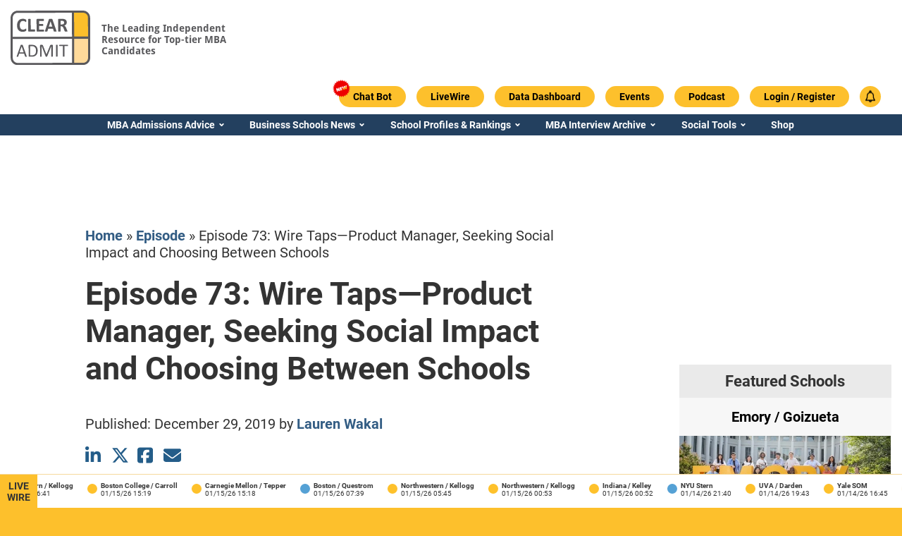

--- FILE ---
content_type: text/html; charset=UTF-8
request_url: https://www.clearadmit.com/podcast/episode-73-wire-taps-product-manager-seeking-social-impact-and-choosing-between-schools/
body_size: 27383
content:
<!doctype html>
<html lang="en">
  <head>
    <!-- Custom Code in HTML Head -->
    
    <!-- END - Custom Code in HTML Head -->
    <script>
      var CLEARADMIT_SITE_AJAX_URL = 'https://www.clearadmit.com/wp-admin/admin-ajax.php';
    </script>
    <title>Episode 73: Wire Taps—Product Manager, Seeking Social Impact and Choosing Between Schools | Clear Admit</title>



<script type="text/javascript" charset="UTF-8" src="//geo.cookie-script.com/s/4732a1f8e4600565b881dc42c68d71ae.js?country=gb&region=eu"></script>
<script async src="https://securepubads.g.doubleclick.net/tag/js/gpt.js"></script>
<meta name="theme-color" content="#ffffff">
<meta http-equiv="Content-Type" content="text/html; charset=UTF-8"/>
<meta http-equiv="X-UA-Compatible" content="IE=edge">
<meta name="viewport" content="width=device-width, initial-scale=1.0">
<link rel="author" href="https://www.clearadmit.com/wp-content/themes/clearadmit-2023/humans.txt"/>
<link rel="pingback" href="https://www.clearadmit.com/xmlrpc.php"/>
<link rel="icon" type="image/png" href="https://www.clearadmit.com/wp-content/themes/clearadmit-2023/favicon.png">

<meta name='robots' content='index, follow, max-image-preview:large, max-snippet:-1, max-video-preview:-1' />

<!-- Google Tag Manager for WordPress by gtm4wp.com -->
<script data-cfasync="false" data-pagespeed-no-defer>
	var gtm4wp_datalayer_name = "dataLayer";
	var dataLayer = dataLayer || [];
	const gtm4wp_use_sku_instead = 0;
	const gtm4wp_currency = 'USD';
	const gtm4wp_product_per_impression = 10;
	const gtm4wp_clear_ecommerce = false;
	const gtm4wp_datalayer_max_timeout = 2000;
</script>
<!-- End Google Tag Manager for WordPress by gtm4wp.com -->
	<!-- This site is optimized with the Yoast SEO Premium plugin v26.5 (Yoast SEO v26.7) - https://yoast.com/wordpress/plugins/seo/ -->
	<link rel="canonical" href="https://www.clearadmit.com/podcast/episode-73-wire-taps-product-manager-seeking-social-impact-and-choosing-between-schools/" />
	<meta property="og:locale" content="en_US" />
	<meta property="og:type" content="article" />
	<meta property="og:title" content="Episode 73: Wire Taps—Product Manager, Seeking Social Impact and Choosing Between Schools" />
	<meta property="og:description" content="Clear Admit’s admissions experts, Graham Richmond and Alex Brown, step up in this episode of Wire Taps to provide applicants and accepted candidates tips on how to make the most of MBA admissions. This week, Graham and Alex review an entry from an educator turned product manager. They also advise an applicant looking for a career in social impact and another accepted candidate trying to decide where to attend." />
	<meta property="og:url" content="https://www.clearadmit.com/podcast/episode-73-wire-taps-product-manager-seeking-social-impact-and-choosing-between-schools/" />
	<meta property="og:site_name" content="Clear Admit" />
	<meta property="article:publisher" content="https://www.facebook.com/clearadmit/" />
	<meta name="twitter:card" content="summary_large_image" />
	<meta name="twitter:site" content="@clearadmit" />
	<script type="application/ld+json" class="yoast-schema-graph">{"@context":"https://schema.org","@graph":[{"@type":"WebPage","@id":"https://www.clearadmit.com/podcast/episode-73-wire-taps-product-manager-seeking-social-impact-and-choosing-between-schools/","url":"https://www.clearadmit.com/podcast/episode-73-wire-taps-product-manager-seeking-social-impact-and-choosing-between-schools/","name":"Episode 73: Wire Taps—Product Manager, Seeking Social Impact and Choosing Between Schools | Clear Admit","isPartOf":{"@id":"https://www.clearadmit.com/#website"},"datePublished":"2019-12-30T07:00:36+00:00","breadcrumb":{"@id":"https://www.clearadmit.com/podcast/episode-73-wire-taps-product-manager-seeking-social-impact-and-choosing-between-schools/#breadcrumb"},"inLanguage":"en-US","potentialAction":{"@type":"ListenAction","target":"https://www.clearadmit.com/podcast/episode-73-wire-taps-product-manager-seeking-social-impact-and-choosing-between-schools/#podcast_player_543320","object":{"@id":"https://www.clearadmit.com/podcast/episode-73-wire-taps-product-manager-seeking-social-impact-and-choosing-between-schools/#/schema/podcast"}},"mainEntityOfPage":"https://www.clearadmit.com/podcast/episode-73-wire-taps-product-manager-seeking-social-impact-and-choosing-between-schools/#/schema/podcast"},{"@type":"BreadcrumbList","@id":"https://www.clearadmit.com/podcast/episode-73-wire-taps-product-manager-seeking-social-impact-and-choosing-between-schools/#breadcrumb","itemListElement":[{"@type":"ListItem","position":1,"name":"Home","item":"https://www.clearadmit.com/"},{"@type":"ListItem","position":2,"name":"Episode","item":"https://www.clearadmit.com/podcast/"},{"@type":"ListItem","position":3,"name":"Episode 73: Wire Taps—Product Manager, Seeking Social Impact and Choosing Between Schools"}]},{"@type":"WebSite","@id":"https://www.clearadmit.com/#website","url":"https://www.clearadmit.com/","name":"Clear Admit","description":"","publisher":{"@id":"https://www.clearadmit.com/#organization"},"potentialAction":[{"@type":"SearchAction","target":{"@type":"EntryPoint","urlTemplate":"https://www.clearadmit.com/?s={search_term_string}"},"query-input":{"@type":"PropertyValueSpecification","valueRequired":true,"valueName":"search_term_string"}}],"inLanguage":"en-US"},{"@type":"Organization","@id":"https://www.clearadmit.com/#organization","name":"Clear Admit, LLC","alternateName":"Clear Admit, LLC","url":"https://www.clearadmit.com/","logo":{"@type":"ImageObject","inLanguage":"en-US","@id":"https://www.clearadmit.com/#/schema/logo/image/","url":"https://www.clearadmit.com/wp-content/uploads/2023/07/ca-logo.png","contentUrl":"https://www.clearadmit.com/wp-content/uploads/2023/07/ca-logo.png","width":112,"height":76,"caption":"Clear Admit, LLC"},"image":{"@id":"https://www.clearadmit.com/#/schema/logo/image/"},"sameAs":["https://www.facebook.com/clearadmit/","https://x.com/clearadmit","https://www.instagram.com/clearadmit/","https://www.linkedin.com/company/clear-admit","https://www.youtube.com/channel/UCTU3OsuNoGKd0v-aRKX-u1w"],"description":"Clear Admit is a leading provider of MBA admissions advice and digital content. Founded by Wharton MBA graduates with extensive experience in business school admissions, Clear Admit has been cited by the Economist, Google, and leading industry associations like the Graduate Management Admissions Council (GMAC) as a superb resource for business school applicants.","email":"info@clearadmit.com","telephone":"2155682590","legalName":"Clear Admit, LLC","numberOfEmployees":{"@type":"QuantitativeValue","minValue":"1","maxValue":"10"}},{"@type":"PodcastEpisode","@id":"https://www.clearadmit.com/podcast/episode-73-wire-taps-product-manager-seeking-social-impact-and-choosing-between-schools/#/schema/podcast","url":"https://www.clearadmit.com/podcast/episode-73-wire-taps-product-manager-seeking-social-impact-and-choosing-between-schools/","name":"Episode 73: Wire Taps—Product Manager, Seeking Social Impact and Choosing Between Schools | Clear Admit","datePublished":"2019-12-30","description":"Clear Admit’s admissions experts, Graham Richmond and Alex Brown, step up in this episode of Wire Taps to provide applicants and accepted candidates tips on how to make the most of MBA admissions. This week, Graham and Alex review an entry from an educator turned product manager. They also advise an applicant looking for a career in social impact and another accepted candidate trying to decide where to attend.","duration":"P40M","audio":{"contentUrl":"https://episodes.castos.com/clearadmit/wiretaps-25.mp3","contentSize":"90.9 mb","@type":"AudioObject"},"partOfSeries":[{"@type":"PodcastSeries","name":"Clear Admit MBA Admissions Podcast","url":"https://www.clearadmit.com/podcasts/clear-admit-mba-admissions-podcast/","id":"https://www.clearadmit.com/podcasts/clear-admit-mba-admissions-podcast/#/schema/podcastSeries"}]}]}</script>
	<!-- / Yoast SEO Premium plugin. -->


<link rel='dns-prefetch' href='//js.hs-scripts.com' />
<link rel='dns-prefetch' href='//www.esyoh.com' />
<link rel="alternate" type="application/rss+xml" title="Clear Admit &raquo; Episode 73: Wire Taps—Product Manager, Seeking Social Impact and Choosing Between Schools Comments Feed" href="https://www.clearadmit.com/podcast/episode-73-wire-taps-product-manager-seeking-social-impact-and-choosing-between-schools/feed/" />
<link rel="alternate" title="oEmbed (JSON)" type="application/json+oembed" href="https://www.clearadmit.com/wp-json/oembed/1.0/embed?url=https%3A%2F%2Fwww.clearadmit.com%2Fpodcast%2Fepisode-73-wire-taps-product-manager-seeking-social-impact-and-choosing-between-schools%2F" />
<link rel="alternate" title="oEmbed (XML)" type="text/xml+oembed" href="https://www.clearadmit.com/wp-json/oembed/1.0/embed?url=https%3A%2F%2Fwww.clearadmit.com%2Fpodcast%2Fepisode-73-wire-taps-product-manager-seeking-social-impact-and-choosing-between-schools%2F&#038;format=xml" />
		<style id="content-control-block-styles">
			@media (max-width: 640px) {
	.cc-hide-on-mobile {
		display: none !important;
	}
}
@media (min-width: 641px) and (max-width: 920px) {
	.cc-hide-on-tablet {
		display: none !important;
	}
}
@media (min-width: 921px) and (max-width: 1440px) {
	.cc-hide-on-desktop {
		display: none !important;
	}
}		</style>
		<style id='wp-img-auto-sizes-contain-inline-css' type='text/css'>
img:is([sizes=auto i],[sizes^="auto," i]){contain-intrinsic-size:3000px 1500px}
/*# sourceURL=wp-img-auto-sizes-contain-inline-css */
</style>
<style>.author-bio,.related-posts,.footer{content-visibility:auto;contain-intrinsic-size:1px 1000px;}</style>
<link rel='stylesheet' id='wp-block-library-css' href='https://www.clearadmit.com/wp-includes/css/dist/block-library/style.min.css?ver=6.9' type='text/css' media='all' />
<link rel='stylesheet' id='wc-blocks-style-css' href='https://www.clearadmit.com/wp-content/plugins/woocommerce/assets/client/blocks/wc-blocks.css?ver=wc-10.3.7' type='text/css' media='all' />
<style id='global-styles-inline-css' type='text/css'>
:root{--wp--preset--aspect-ratio--square: 1;--wp--preset--aspect-ratio--4-3: 4/3;--wp--preset--aspect-ratio--3-4: 3/4;--wp--preset--aspect-ratio--3-2: 3/2;--wp--preset--aspect-ratio--2-3: 2/3;--wp--preset--aspect-ratio--16-9: 16/9;--wp--preset--aspect-ratio--9-16: 9/16;--wp--preset--color--black: #000000;--wp--preset--color--cyan-bluish-gray: #abb8c3;--wp--preset--color--white: #ffffff;--wp--preset--color--pale-pink: #f78da7;--wp--preset--color--vivid-red: #cf2e2e;--wp--preset--color--luminous-vivid-orange: #ff6900;--wp--preset--color--luminous-vivid-amber: #fcb900;--wp--preset--color--light-green-cyan: #7bdcb5;--wp--preset--color--vivid-green-cyan: #00d084;--wp--preset--color--pale-cyan-blue: #8ed1fc;--wp--preset--color--vivid-cyan-blue: #0693e3;--wp--preset--color--vivid-purple: #9b51e0;--wp--preset--gradient--vivid-cyan-blue-to-vivid-purple: linear-gradient(135deg,rgb(6,147,227) 0%,rgb(155,81,224) 100%);--wp--preset--gradient--light-green-cyan-to-vivid-green-cyan: linear-gradient(135deg,rgb(122,220,180) 0%,rgb(0,208,130) 100%);--wp--preset--gradient--luminous-vivid-amber-to-luminous-vivid-orange: linear-gradient(135deg,rgb(252,185,0) 0%,rgb(255,105,0) 100%);--wp--preset--gradient--luminous-vivid-orange-to-vivid-red: linear-gradient(135deg,rgb(255,105,0) 0%,rgb(207,46,46) 100%);--wp--preset--gradient--very-light-gray-to-cyan-bluish-gray: linear-gradient(135deg,rgb(238,238,238) 0%,rgb(169,184,195) 100%);--wp--preset--gradient--cool-to-warm-spectrum: linear-gradient(135deg,rgb(74,234,220) 0%,rgb(151,120,209) 20%,rgb(207,42,186) 40%,rgb(238,44,130) 60%,rgb(251,105,98) 80%,rgb(254,248,76) 100%);--wp--preset--gradient--blush-light-purple: linear-gradient(135deg,rgb(255,206,236) 0%,rgb(152,150,240) 100%);--wp--preset--gradient--blush-bordeaux: linear-gradient(135deg,rgb(254,205,165) 0%,rgb(254,45,45) 50%,rgb(107,0,62) 100%);--wp--preset--gradient--luminous-dusk: linear-gradient(135deg,rgb(255,203,112) 0%,rgb(199,81,192) 50%,rgb(65,88,208) 100%);--wp--preset--gradient--pale-ocean: linear-gradient(135deg,rgb(255,245,203) 0%,rgb(182,227,212) 50%,rgb(51,167,181) 100%);--wp--preset--gradient--electric-grass: linear-gradient(135deg,rgb(202,248,128) 0%,rgb(113,206,126) 100%);--wp--preset--gradient--midnight: linear-gradient(135deg,rgb(2,3,129) 0%,rgb(40,116,252) 100%);--wp--preset--font-size--small: 13px;--wp--preset--font-size--medium: 20px;--wp--preset--font-size--large: 36px;--wp--preset--font-size--x-large: 42px;--wp--preset--spacing--20: 0.44rem;--wp--preset--spacing--30: 0.67rem;--wp--preset--spacing--40: 1rem;--wp--preset--spacing--50: 1.5rem;--wp--preset--spacing--60: 2.25rem;--wp--preset--spacing--70: 3.38rem;--wp--preset--spacing--80: 5.06rem;--wp--preset--shadow--natural: 6px 6px 9px rgba(0, 0, 0, 0.2);--wp--preset--shadow--deep: 12px 12px 50px rgba(0, 0, 0, 0.4);--wp--preset--shadow--sharp: 6px 6px 0px rgba(0, 0, 0, 0.2);--wp--preset--shadow--outlined: 6px 6px 0px -3px rgb(255, 255, 255), 6px 6px rgb(0, 0, 0);--wp--preset--shadow--crisp: 6px 6px 0px rgb(0, 0, 0);}:where(.is-layout-flex){gap: 0.5em;}:where(.is-layout-grid){gap: 0.5em;}body .is-layout-flex{display: flex;}.is-layout-flex{flex-wrap: wrap;align-items: center;}.is-layout-flex > :is(*, div){margin: 0;}body .is-layout-grid{display: grid;}.is-layout-grid > :is(*, div){margin: 0;}:where(.wp-block-columns.is-layout-flex){gap: 2em;}:where(.wp-block-columns.is-layout-grid){gap: 2em;}:where(.wp-block-post-template.is-layout-flex){gap: 1.25em;}:where(.wp-block-post-template.is-layout-grid){gap: 1.25em;}.has-black-color{color: var(--wp--preset--color--black) !important;}.has-cyan-bluish-gray-color{color: var(--wp--preset--color--cyan-bluish-gray) !important;}.has-white-color{color: var(--wp--preset--color--white) !important;}.has-pale-pink-color{color: var(--wp--preset--color--pale-pink) !important;}.has-vivid-red-color{color: var(--wp--preset--color--vivid-red) !important;}.has-luminous-vivid-orange-color{color: var(--wp--preset--color--luminous-vivid-orange) !important;}.has-luminous-vivid-amber-color{color: var(--wp--preset--color--luminous-vivid-amber) !important;}.has-light-green-cyan-color{color: var(--wp--preset--color--light-green-cyan) !important;}.has-vivid-green-cyan-color{color: var(--wp--preset--color--vivid-green-cyan) !important;}.has-pale-cyan-blue-color{color: var(--wp--preset--color--pale-cyan-blue) !important;}.has-vivid-cyan-blue-color{color: var(--wp--preset--color--vivid-cyan-blue) !important;}.has-vivid-purple-color{color: var(--wp--preset--color--vivid-purple) !important;}.has-black-background-color{background-color: var(--wp--preset--color--black) !important;}.has-cyan-bluish-gray-background-color{background-color: var(--wp--preset--color--cyan-bluish-gray) !important;}.has-white-background-color{background-color: var(--wp--preset--color--white) !important;}.has-pale-pink-background-color{background-color: var(--wp--preset--color--pale-pink) !important;}.has-vivid-red-background-color{background-color: var(--wp--preset--color--vivid-red) !important;}.has-luminous-vivid-orange-background-color{background-color: var(--wp--preset--color--luminous-vivid-orange) !important;}.has-luminous-vivid-amber-background-color{background-color: var(--wp--preset--color--luminous-vivid-amber) !important;}.has-light-green-cyan-background-color{background-color: var(--wp--preset--color--light-green-cyan) !important;}.has-vivid-green-cyan-background-color{background-color: var(--wp--preset--color--vivid-green-cyan) !important;}.has-pale-cyan-blue-background-color{background-color: var(--wp--preset--color--pale-cyan-blue) !important;}.has-vivid-cyan-blue-background-color{background-color: var(--wp--preset--color--vivid-cyan-blue) !important;}.has-vivid-purple-background-color{background-color: var(--wp--preset--color--vivid-purple) !important;}.has-black-border-color{border-color: var(--wp--preset--color--black) !important;}.has-cyan-bluish-gray-border-color{border-color: var(--wp--preset--color--cyan-bluish-gray) !important;}.has-white-border-color{border-color: var(--wp--preset--color--white) !important;}.has-pale-pink-border-color{border-color: var(--wp--preset--color--pale-pink) !important;}.has-vivid-red-border-color{border-color: var(--wp--preset--color--vivid-red) !important;}.has-luminous-vivid-orange-border-color{border-color: var(--wp--preset--color--luminous-vivid-orange) !important;}.has-luminous-vivid-amber-border-color{border-color: var(--wp--preset--color--luminous-vivid-amber) !important;}.has-light-green-cyan-border-color{border-color: var(--wp--preset--color--light-green-cyan) !important;}.has-vivid-green-cyan-border-color{border-color: var(--wp--preset--color--vivid-green-cyan) !important;}.has-pale-cyan-blue-border-color{border-color: var(--wp--preset--color--pale-cyan-blue) !important;}.has-vivid-cyan-blue-border-color{border-color: var(--wp--preset--color--vivid-cyan-blue) !important;}.has-vivid-purple-border-color{border-color: var(--wp--preset--color--vivid-purple) !important;}.has-vivid-cyan-blue-to-vivid-purple-gradient-background{background: var(--wp--preset--gradient--vivid-cyan-blue-to-vivid-purple) !important;}.has-light-green-cyan-to-vivid-green-cyan-gradient-background{background: var(--wp--preset--gradient--light-green-cyan-to-vivid-green-cyan) !important;}.has-luminous-vivid-amber-to-luminous-vivid-orange-gradient-background{background: var(--wp--preset--gradient--luminous-vivid-amber-to-luminous-vivid-orange) !important;}.has-luminous-vivid-orange-to-vivid-red-gradient-background{background: var(--wp--preset--gradient--luminous-vivid-orange-to-vivid-red) !important;}.has-very-light-gray-to-cyan-bluish-gray-gradient-background{background: var(--wp--preset--gradient--very-light-gray-to-cyan-bluish-gray) !important;}.has-cool-to-warm-spectrum-gradient-background{background: var(--wp--preset--gradient--cool-to-warm-spectrum) !important;}.has-blush-light-purple-gradient-background{background: var(--wp--preset--gradient--blush-light-purple) !important;}.has-blush-bordeaux-gradient-background{background: var(--wp--preset--gradient--blush-bordeaux) !important;}.has-luminous-dusk-gradient-background{background: var(--wp--preset--gradient--luminous-dusk) !important;}.has-pale-ocean-gradient-background{background: var(--wp--preset--gradient--pale-ocean) !important;}.has-electric-grass-gradient-background{background: var(--wp--preset--gradient--electric-grass) !important;}.has-midnight-gradient-background{background: var(--wp--preset--gradient--midnight) !important;}.has-small-font-size{font-size: var(--wp--preset--font-size--small) !important;}.has-medium-font-size{font-size: var(--wp--preset--font-size--medium) !important;}.has-large-font-size{font-size: var(--wp--preset--font-size--large) !important;}.has-x-large-font-size{font-size: var(--wp--preset--font-size--x-large) !important;}
/*# sourceURL=global-styles-inline-css */
</style>

<style id='classic-theme-styles-inline-css' type='text/css'>
/*! This file is auto-generated */
.wp-block-button__link{color:#fff;background-color:#32373c;border-radius:9999px;box-shadow:none;text-decoration:none;padding:calc(.667em + 2px) calc(1.333em + 2px);font-size:1.125em}.wp-block-file__button{background:#32373c;color:#fff;text-decoration:none}
/*# sourceURL=/wp-includes/css/classic-themes.min.css */
</style>
<link rel='stylesheet' id='content-control-block-styles-css' href='https://www.clearadmit.com/wp-content/plugins/content-control/dist/style-block-editor.css?ver=2.6.5' type='text/css' media='all' />
<link rel='stylesheet' id='stcr-style-css' href='https://www.clearadmit.com/wp-content/plugins/subscribe-to-comments-reloaded/includes/css/stcr-style.css?ver=6.9' type='text/css' media='all' />
<link rel='stylesheet' id='woocommerce-layout-css' href='https://www.clearadmit.com/wp-content/plugins/woocommerce/assets/css/woocommerce-layout.css?ver=10.3.7' type='text/css' media='all' />
<link rel='stylesheet' id='woocommerce-smallscreen-css' href='https://www.clearadmit.com/wp-content/plugins/woocommerce/assets/css/woocommerce-smallscreen.css?ver=10.3.7' type='text/css' media='only screen and (max-width: 768px)' />
<link rel='stylesheet' id='woocommerce-general-css' href='https://www.clearadmit.com/wp-content/plugins/woocommerce/assets/css/woocommerce.css?ver=10.3.7' type='text/css' media='all' />
<style id='woocommerce-inline-inline-css' type='text/css'>
.woocommerce form .form-row .required { visibility: visible; }
/*# sourceURL=woocommerce-inline-inline-css */
</style>
<link rel='stylesheet' id='brands-styles-css' href='https://www.clearadmit.com/wp-content/plugins/woocommerce/assets/css/brands.css?ver=10.3.7' type='text/css' media='all' />
<link rel='stylesheet' id='theme-css' href='https://www.clearadmit.com/wp-content/themes/clearadmit-2023/css/frontend/theme.min.css?v=1767107016&#038;ver=1.5' type='text/css' media='all' />
<link rel='stylesheet' id='style-css' href='https://www.clearadmit.com/wp-content/themes/clearadmit-2023/style.css?v=1722270543&#038;ver=1.5' type='text/css' media='all' />
<link rel='stylesheet' id='grid-system-css' href='https://www.clearadmit.com/wp-content/themes/clearadmit-2023/css/grid-system/grid-system.min.css?v=1756719445&#038;ver=1.5' type='text/css' media='all' />
<link rel='stylesheet' id='esyoh-widget-css-css' href='https://www.esyoh.com/clients/css/?ver=3.0.0&#038;d=clearadmit.com&#038;sd=https%3A%2F%2Fwww.esyoh.com' type='text/css' media='all' />
<script type="text/javascript" src="https://www.clearadmit.com/wp-includes/js/jquery/jquery.min.js?ver=3.7.1" id="jquery-core-js"></script>
<script type="text/javascript" src="https://www.clearadmit.com/wp-includes/js/jquery/jquery-migrate.min.js?ver=3.4.1" id="jquery-migrate-js"></script>
<script type="text/javascript" src="https://www.clearadmit.com/wp-content/plugins/woocommerce/assets/js/jquery-blockui/jquery.blockUI.min.js?ver=2.7.0-wc.10.3.7" id="wc-jquery-blockui-js" defer="defer" data-wp-strategy="defer"></script>
<script type="text/javascript" id="wc-add-to-cart-js-extra">
/* <![CDATA[ */
var wc_add_to_cart_params = {"ajax_url":"/wp-admin/admin-ajax.php","wc_ajax_url":"/?wc-ajax=%%endpoint%%","i18n_view_cart":"View cart","cart_url":"https://www.clearadmit.com/cart/","is_cart":"","cart_redirect_after_add":"yes"};
//# sourceURL=wc-add-to-cart-js-extra
/* ]]> */
</script>
<script type="text/javascript" src="https://www.clearadmit.com/wp-content/plugins/woocommerce/assets/js/frontend/add-to-cart.min.js?ver=10.3.7" id="wc-add-to-cart-js" defer="defer" data-wp-strategy="defer"></script>
<script type="text/javascript" src="https://www.clearadmit.com/wp-content/plugins/woocommerce/assets/js/js-cookie/js.cookie.min.js?ver=2.1.4-wc.10.3.7" id="wc-js-cookie-js" defer="defer" data-wp-strategy="defer"></script>
<script type="text/javascript" id="woocommerce-js-extra">
/* <![CDATA[ */
var woocommerce_params = {"ajax_url":"/wp-admin/admin-ajax.php","wc_ajax_url":"/?wc-ajax=%%endpoint%%","i18n_password_show":"Show password","i18n_password_hide":"Hide password"};
//# sourceURL=woocommerce-js-extra
/* ]]> */
</script>
<script type="text/javascript" src="https://www.clearadmit.com/wp-content/plugins/woocommerce/assets/js/frontend/woocommerce.min.js?ver=10.3.7" id="woocommerce-js" defer="defer" data-wp-strategy="defer"></script>
<script type="text/javascript" id="theme_main_script-js-extra">
/* <![CDATA[ */
var ajax_obj = {"ajaxurl":"https://www.clearadmit.com/wp-admin/admin-ajax.php"};
//# sourceURL=theme_main_script-js-extra
/* ]]> */
</script>
<script type="text/javascript" src="https://www.clearadmit.com/wp-content/themes/clearadmit-2023/js/theme.min.js?v=1767117108&amp;ver=1" id="theme_main_script-js"></script>
<script defer type="text/javascript" src="https://www.esyoh.com/clients/js/widget.js?ver=1.0.0&amp;d=clearadmit.com&amp;sd=https%3A%2F%2Fwww.esyoh.com" id="esyoh-widget-js-js"></script>
<link rel="EditURI" type="application/rsd+xml" title="RSD" href="https://www.clearadmit.com/xmlrpc.php?rsd" />
<link rel='shortlink' href='https://www.clearadmit.com/?p=543320' />
			<!-- DO NOT COPY THIS SNIPPET! Start of Page Analytics Tracking for HubSpot WordPress plugin v11.3.33-->
			<script class="hsq-set-content-id" data-content-id="blog-post">
				var _hsq = _hsq || [];
				_hsq.push(["setContentType", "blog-post"]);
			</script>
			<!-- DO NOT COPY THIS SNIPPET! End of Page Analytics Tracking for HubSpot WordPress plugin -->
			
<link rel="alternate" type="application/rss+xml" title="Podcast RSS feed" href="https://www.clearadmit.com/feed/podcast" />

<script>var sacpro = {"form_id":"0","chat_id":"1","prefixed_id":"sacpro-0","chat_order":"asc","field_order":"false","user_name":"nick_name","user_url":"disable_url","logged_in":"false","disable_scroll":"false","name_regex":"[^A-Za-z0-9-_@+. ]","cookie_expire":"34560000","recaptcha_enable":"false","recaptcha_public":"","recaptcha_response":"","ajax_url":"https://www.clearadmit.com/wp-admin/admin-ajax.php","nonce_process":"aad769dfb1","nonce_refresh":"9177392fe2","nonce_online":"c20b2dc6ff","count":"1","cycle":"0","interval_default":"1500","interval_current":"1500","ajax_receive":"","ajax_send":"","chat_theme":"disable","notif_title":"New chat message","notif_icon":"https://www.clearadmit.com/wp-content/plugins/simple-ajax-chat-pro/img/sacpro-icon-400.png","notif_url":"false","notif_disable":"false","emoji_picker":"","emoji_list":['&#x1F642;', '&#x1F641;', '&#x1f600;', '&#x1f601;', '&#x1f602;', '&#x1f603;', '&#x1f604;', '&#x1f605;', '&#x1f606;', '&#x1f607;', '&#x1f608;', '&#x1f609;', '&#x1f60a;', '&#x1f60b;', '&#x1f60c;', '&#x1f60d;', '&#x1f60e;', '&#x1f60f;', '&#x1f610;', '&#x1f611;', '&#x1f612;', '&#x1f613;', '&#x1f614;', '&#x1f615;', '&#x1f616;', '&#x1f617;', '&#x1f618;', '&#x1f619;', '&#x1f61a;', '&#x1f61b;', '&#x1f61c;', '&#x1f61d;', '&#x1f61e;', '&#x1f61f;', '&#x1f620;', '&#x1f621;', '&#x1f622;', '&#x1f623;', '&#x1f624;', '&#x1f625;', '&#x1f626;', '&#x1f627;', '&#x1f628;', '&#x1f629;', '&#x1f62a;', '&#x1f62b;', '&#x1f62c;', '&#x1f62d;', '&#x1f62e;', '&#x1f62f;', '&#x1f630;', '&#x1f631;', '&#x1f632;', '&#x1f633;', '&#x1f634;', '&#x1f635;', '&#x1f636;', '&#x1f637;', '&#x1f638;', '&#x1f639;', '&#x1f63a;', '&#x1f63b;', '&#x1f63c;', '&#x1f63d;', '&#x1f63e;', '&#x1f63f;', '&#x1f640;', '&#x1f643;', '&#x1f4a9;', '&#x1f644;', '&#x1F44C;', '&#x1F44D;', '&#x1F44E;', '&#x1F648;', '&#x1F649;', '&#x1F64A;', '&#x231A;', '&#x231B;', '&#x23F3;', '&#x23F0;', '&#x26A1;', '&#x1F525;', '&#x1F4A5;']};</script>
<!-- Google Tag Manager for WordPress by gtm4wp.com -->
<!-- GTM Container placement set to automatic -->
<script data-cfasync="false" data-pagespeed-no-defer>
	var dataLayer_content = {"visitorLoginState":"logged-out","pagePostType":"podcast","pagePostType2":"single-podcast","pagePostDate":"December 30, 2019","pagePostDateYear":2019,"pagePostDateMonth":12,"pagePostDateDay":30,"pagePostDateDayName":"Monday","pagePostDateHour":2,"pagePostDateMinute":0,"pagePostDateIso":"2019-12-30T02:00:36-05:00","pagePostDateUnix":1577671236};
	dataLayer.push( dataLayer_content );
</script>
<script data-cfasync="false" data-pagespeed-no-defer>
(function(w,d,s,l,i){w[l]=w[l]||[];w[l].push({'gtm.start':
new Date().getTime(),event:'gtm.js'});var f=d.getElementsByTagName(s)[0],
j=d.createElement(s),dl=l!='dataLayer'?'&l='+l:'';j.async=true;j.src=
'//www.googletagmanager.com/gtm.js?id='+i+dl;f.parentNode.insertBefore(j,f);
})(window,document,'script','dataLayer','GTM-5S7NR8');
</script>
<!-- End Google Tag Manager for WordPress by gtm4wp.com -->	<noscript><style>.woocommerce-product-gallery{ opacity: 1 !important; }</style></noscript>
	<meta name="generator" content="Elementor 3.32.5; features: additional_custom_breakpoints; settings: css_print_method-external, google_font-disabled, font_display-swap">
			<style>
				.e-con.e-parent:nth-of-type(n+4):not(.e-lazyloaded):not(.e-no-lazyload),
				.e-con.e-parent:nth-of-type(n+4):not(.e-lazyloaded):not(.e-no-lazyload) * {
					background-image: none !important;
				}
				@media screen and (max-height: 1024px) {
					.e-con.e-parent:nth-of-type(n+3):not(.e-lazyloaded):not(.e-no-lazyload),
					.e-con.e-parent:nth-of-type(n+3):not(.e-lazyloaded):not(.e-no-lazyload) * {
						background-image: none !important;
					}
				}
				@media screen and (max-height: 640px) {
					.e-con.e-parent:nth-of-type(n+2):not(.e-lazyloaded):not(.e-no-lazyload),
					.e-con.e-parent:nth-of-type(n+2):not(.e-lazyloaded):not(.e-no-lazyload) * {
						background-image: none !important;
					}
				}
			</style>
			<script>(()=>{var o=[],i={};["on","off","toggle","show"].forEach((l=>{i[l]=function(){o.push([l,arguments])}})),window.Boxzilla=i,window.boxzilla_queue=o})();</script>

<script>
  var school_targeting = '';
  var global_user_email = '';

      
  var themeLink = 'https://www.clearadmit.com/wp-content/themes/clearadmit-2023';
  var adSizeMapping = {
    'banner': [
      {browser: [1240, 0], ad_sizes: [728, 90]},
      {browser: [768, 0], ad_sizes: [728, 90]},
      {browser: [570, 0], ad_sizes: [468, 60]},
      {browser: [0, 0], ad_sizes: [320, 50]}
    ],
    'content-area-banner': [
      {browser: [1240, 0], ad_sizes: [728, 90]},
      {browser: [1024, 0], ad_sizes: [468, 60]},
      {browser: [768, 0], ad_sizes: [468, 60]},
      {browser: [570, 0], ad_sizes: [468, 60]},
      {browser: [0, 0], ad_sizes: [320, 50]}
    ],
    'between': [
      {browser: [1240, 0], ad_sizes: [728, 90]},
      {browser: [1024, 0], ad_sizes: [468, 60]},
      {browser: [768, 0], ad_sizes: [468, 60]},
      {browser: [0, 0], ad_sizes: [300, 250]}
    ],
    'between-homepage': [
      {browser: [1240, 0], ad_sizes: [728, 90]},
      {browser: [768, 0], ad_sizes: [468, 60]},
      {browser: [0, 0], ad_sizes: [300, 250]}
    ],
    'sidebar': [
      {browser: [1240, 0], ad_sizes: [300, 250]},
      {browser: [768, 0], ad_sizes: [300, 250]},
      {browser: [0, 0], ad_sizes: [300, 250]}
    ],
    'skyscraper': [
      {browser: [768, 0], ad_sizes: [300, 600]},
      {browser: [0, 0], ad_sizes: [300, 250]}
    ],
  }

</script>  <link rel='stylesheet' id='wc-stripe-blocks-checkout-style-css' href='https://www.clearadmit.com/wp-content/plugins/woocommerce-gateway-stripe/build/upe-blocks.css?ver=cd8a631b1218abad291e' type='text/css' media='all' />
<link rel='stylesheet' id='ssp-castos-player-css' href='https://www.clearadmit.com/wp-content/plugins/seriously-simple-podcasting/assets/css/castos-player.min.css?ver=3.14.2' type='text/css' media='all' />
</head>
  <body class="wp-singular podcast-template-default single single-podcast postid-543320 wp-theme-clearadmit-2023 theme-clearadmit-2023 woocommerce-no-js elementor-default" data-post-id="543320">
    <!-- Custom Code in HTML Body -->
    
    <!-- END - Custom Code in HTML Body -->

    <section id="page-content">

      
      

      <header class="header pe">
  <div class="header-ow pe-ow">
    <a class="chatbot-clearadmit-link" href="/ask-clear-admit/"></a>
    <div class="header-iw pe-iw">
      <div class="logo-and-headline-and-mobile-menu-open-icon">
        <div class="logo-and-headline">
          <a href="https://www.clearadmit.com">
            <img class="header-logo" src="https://www.clearadmit.com/wp-content/uploads/ca-logo.svg" srcset="" alt="">
          </a>
          <div class="header-headline">The Leading Independent <br>Resource for Top-tier MBA <br>Candidates</div>
        </div>
        
<div id="header-top-banner" class="header-top-banner dfp-ad-space" data-adunit="ca-top-banner" data-size-mapping="banner"></div>        <div class="notifications-link-and-mobile-menu-open-icon">
          <a class="notifications-link-bell" href="/notifications/"></a>
          <div class="mobile-menu-open-icon">
            <img data-lazyloaded="1" src="[data-uri]" data-src="https://www.clearadmit.com/wp-content/uploads/2023/03/mobile-menu-open-icon.svg"><noscript><img src="https://www.clearadmit.com/wp-content/uploads/2023/03/mobile-menu-open-icon.svg"></noscript>
          </div>
        </div>
      </div>
    </div>
  </div>

  <div class="main-menu-mobile">
  <div class="mobile-menu-close-icon">
    <img data-lazyloaded="1" src="[data-uri]" data-src="https://www.clearadmit.com/wp-content/uploads/2023/05/close-mobile-menu.svg"><noscript><img src="https://www.clearadmit.com/wp-content/uploads/2023/05/close-mobile-menu.svg"></noscript>
  </div>
  <div class="main-menu-mobile-ow">
    <div class="main-menu-mobile-iw">
      <div class="main-menu-buttons">
          <div class="menu-items">
    <div class="menu-items-ow">
      <ul class="menu-items-iw">
        <li class="buffer menu-item-li"></li>
                  <li class="menu-item-li new menu-item menu-item-type-custom menu-item-object-custom menu-item-840515">
            <a class="menu-item-a"
               target="_self" href="/ask-clear-admit/" >
                              <span class="link-title">Chat Bot</span>
                          </a>
                      </li>
                  <li class="menu-item-li menu-item menu-item-type-custom menu-item-object-custom menu-item-800656">
            <a class="menu-item-a"
               target="_self" href="/livewire/" >
                              <span class="link-title">LiveWire</span>
                          </a>
                      </li>
                  <li class="menu-item-li blue menu-item menu-item-type-custom menu-item-object-custom menu-item-801033">
            <a class="menu-item-a"
               target="_self" href="/livewire-data-dashboard/" >
                              <span class="link-title">Data Dashboard</span>
                          </a>
                      </li>
                  <li class="menu-item-li menu-item menu-item-type-taxonomy menu-item-object-category menu-item-803586">
            <a class="menu-item-a"
               target="_self" href="https://www.clearadmit.com/category/news/events/" >
                              <span class="link-title">Events</span>
                          </a>
                      </li>
                  <li class="menu-item-li menu-item menu-item-type-custom menu-item-object-custom menu-item-829304">
            <a class="menu-item-a"
               target="_self" href="https://www.clearadmit.com/category/advice/mba-podcast/" >
                              <span class="link-title">Podcast</span>
                          </a>
                      </li>
                  <li class="menu-item-li menu-item menu-item-type-custom menu-item-object-custom menu-item-801039">
            <a class="menu-item-a"
               target="_self" href="/my-account/" >
                              <span class="link-title">Login / Register</span>
                          </a>
                      </li>
                  <li class="menu-item-li notifications menu-item menu-item-type-custom menu-item-object-custom menu-item-810757">
            <a class="menu-item-a"
               target="_self" href="/notifications/" >
                              <span class="link-title">Notifications</span>
                          </a>
                      </li>
                <li class="buffer menu-item-li"></li>
      </ul>
    </div>
  </div>
      </div>
      <div class="main-menu-links">
          <div class="menu-items">
    <div class="menu-items-ow">
      <ul class="menu-items-iw">
        <li class="buffer menu-item-li"></li>
                  <li class="menu-item-li menu-item menu-item-type-custom menu-item-object-custom menu-item-has-children menu-item-800650">
            <a class="menu-item-a"
               target="_self"  >
                              <span class="link-title">MBA Admissions Advice</span>
                          </a>
              <div class="menu-items">
    <div class="menu-items-ow">
      <ul class="menu-items-iw">
        <li class="buffer menu-item-li"></li>
                  <li class="menu-item-li menu-item menu-item-type-custom menu-item-object-custom menu-item-800975">
            <a class="menu-item-a"
               target="_self" href="/mba-admissions/" >
                              <span class="link-title">Getting into Business School</span>
                          </a>
                      </li>
                  <li class="menu-item-li menu-item menu-item-type-custom menu-item-object-custom menu-item-800938">
            <a class="menu-item-a"
               target="_self" href="/mba-admissions-tips/" >
                              <span class="link-title">Admissions Tips</span>
                          </a>
                      </li>
                  <li class="menu-item-li menu-item menu-item-type-post_type menu-item-object-page menu-item-829055">
            <a class="menu-item-a"
               target="_self" href="https://www.clearadmit.com/admissions-academy-episodes/" >
                              <span class="link-title">Admissions Academy Videos</span>
                          </a>
                      </li>
                  <li class="menu-item-li menu-item menu-item-type-custom menu-item-object-custom menu-item-800939">
            <a class="menu-item-a"
               target="_self" href="/mba-application-deadlines/" >
                              <span class="link-title">Application Deadlines</span>
                          </a>
                      </li>
                  <li class="menu-item-li menu-item menu-item-type-custom menu-item-object-custom menu-item-800940">
            <a class="menu-item-a"
               target="_self" href="/mba-admissions-essay-topics-analyses/" >
                              <span class="link-title">Essay Topic Analysis</span>
                          </a>
                      </li>
                  <li class="menu-item-li menu-item menu-item-type-custom menu-item-object-custom menu-item-800962">
            <a class="menu-item-a"
               target="_self" href="/mba-admissions-recommendation-questions/" >
                              <span class="link-title">Recommendation Questions</span>
                          </a>
                      </li>
                  <li class="menu-item-li menu-item menu-item-type-custom menu-item-object-custom menu-item-801333">
            <a class="menu-item-a"
               target="_self" href="/category/advice/mba-podcast/" >
                              <span class="link-title">MBA Admissions Podcast</span>
                          </a>
                      </li>
                  <li class="menu-item-li menu-item menu-item-type-post_type menu-item-object-page menu-item-845680">
            <a class="menu-item-a"
               target="_self" href="https://www.clearadmit.com/mba-admissions-consulting-from-leland/" >
                              <span class="link-title">MBA Admissions Consulting from Leland</span>
                          </a>
                      </li>
                  <li class="menu-item-li menu-item menu-item-type-post_type menu-item-object-page menu-item-845821">
            <a class="menu-item-a"
               target="_self" href="https://www.clearadmit.com/gmat-gre-test-prep-from-leland/" >
                              <span class="link-title">GMAT/GRE Test Prep from Leland</span>
                          </a>
                      </li>
                  <li class="menu-item-li menu-item menu-item-type-post_type menu-item-object-page menu-item-845820">
            <a class="menu-item-a"
               target="_self" href="https://www.clearadmit.com/career-development-coaching-leland/" >
                              <span class="link-title">Career Development Coaching from Leland</span>
                          </a>
                      </li>
                  <li class="menu-item-li menu-item menu-item-type-post_type menu-item-object-page menu-item-825066">
            <a class="menu-item-a"
               target="_self" href="https://www.clearadmit.com/wes-credential-evaluation/" >
                              <span class="link-title">WES Credential Evaluation</span>
                          </a>
                      </li>
                  <li class="menu-item-li menu-item menu-item-type-custom menu-item-object-custom menu-item-800963">
            <a class="menu-item-a"
               target="_self" href="/juno/" >
                              <span class="link-title">Financial Aid & Scholarships & Juno</span>
                          </a>
                      </li>
                <li class="buffer menu-item-li"></li>
      </ul>
    </div>
  </div>
          </li>
                  <li class="menu-item-li menu-item menu-item-type-custom menu-item-object-custom menu-item-has-children menu-item-800651">
            <a class="menu-item-a"
               target="_self"  >
                              <span class="link-title">Business Schools News</span>
                          </a>
              <div class="menu-items">
    <div class="menu-items-ow">
      <ul class="menu-items-iw">
        <li class="buffer menu-item-li"></li>
                  <li class="menu-item-li menu-item menu-item-type-custom menu-item-object-custom menu-item-800967">
            <a class="menu-item-a"
               target="_self" href="/blog/" >
                              <span class="link-title">MBA News</span>
                          </a>
                      </li>
                  <li class="menu-item-li menu-item menu-item-type-custom menu-item-object-custom menu-item-800968">
            <a class="menu-item-a"
               target="_self" href="/category/admissions-director-qa/" >
                              <span class="link-title">Admissions Director QA</span>
                          </a>
                      </li>
                  <li class="menu-item-li menu-item menu-item-type-custom menu-item-object-custom menu-item-800977">
            <a class="menu-item-a"
               target="_self" href="/category/news/mba-news/class-profile/" >
                              <span class="link-title">MBA Class Profiles</span>
                          </a>
                      </li>
                  <li class="menu-item-li menu-item menu-item-type-custom menu-item-object-custom menu-item-800971">
            <a class="menu-item-a"
               target="_self" href="/category/real-humans-of-mba-students/" >
                              <span class="link-title">Real Humans: MBA Students</span>
                          </a>
                      </li>
                  <li class="menu-item-li menu-item menu-item-type-custom menu-item-object-custom menu-item-800972">
            <a class="menu-item-a"
               target="_self" href="/real-humans-alumni/" >
                              <span class="link-title">Real Humans: Alumni</span>
                          </a>
                      </li>
                  <li class="menu-item-li menu-item menu-item-type-custom menu-item-object-custom menu-item-800974">
            <a class="menu-item-a"
               target="_self" href="/category/weekly-columns/fridays-from-the-frontline/" >
                              <span class="link-title">Fridays From the Frontline</span>
                          </a>
                      </li>
                  <li class="menu-item-li menu-item menu-item-type-custom menu-item-object-custom menu-item-800976">
            <a class="menu-item-a"
               target="_self" href="/introduction-to-top-mba-career-placement-outcomes-series/" >
                              <span class="link-title">MBA Career Placement Outcomes</span>
                          </a>
                      </li>
                <li class="buffer menu-item-li"></li>
      </ul>
    </div>
  </div>
          </li>
                  <li class="menu-item-li menu-item menu-item-type-custom menu-item-object-custom menu-item-has-children menu-item-800652">
            <a class="menu-item-a"
               target="_self"  >
                              <span class="link-title">School Profiles & Rankings</span>
                          </a>
              <div class="menu-items">
    <div class="menu-items-ow">
      <ul class="menu-items-iw">
        <li class="buffer menu-item-li"></li>
                  <li class="menu-item-li menu-item menu-item-type-custom menu-item-object-custom menu-item-800978">
            <a class="menu-item-a"
               target="_self" href="/school/" >
                              <span class="link-title">Full-Time MBA Program Profiles</span>
                          </a>
                      </li>
                  <li class="menu-item-li menu-item menu-item-type-custom menu-item-object-custom menu-item-829992">
            <a class="menu-item-a"
               target="_self" href="https://www.clearadmit.com/programs/online-mba/" >
                              <span class="link-title">Online MBA Program Profiles</span>
                          </a>
                      </li>
                  <li class="menu-item-li menu-item menu-item-type-custom menu-item-object-custom menu-item-830389">
            <a class="menu-item-a"
               target="_self" href="https://www.clearadmit.com/programs/masters-in-management/" >
                              <span class="link-title">Masters in Management (MiM) Program Profiles</span>
                          </a>
                      </li>
                  <li class="menu-item-li menu-item menu-item-type-custom menu-item-object-custom menu-item-835151">
            <a class="menu-item-a"
               target="_self" href="https://www.clearadmit.com/programs/executive-masters/" >
                              <span class="link-title">Executive Masters Program Profiles</span>
                          </a>
                      </li>
                  <li class="menu-item-li menu-item menu-item-type-custom menu-item-object-custom menu-item-800979">
            <a class="menu-item-a"
               target="_self" href="/best-business-schools/" >
                              <span class="link-title">Best Business Schools by Industry</span>
                          </a>
                      </li>
                  <li class="menu-item-li menu-item menu-item-type-custom menu-item-object-custom menu-item-800980">
            <a class="menu-item-a"
               target="_self" href="/mba-rankings/" >
                              <span class="link-title">MBA Rankings</span>
                          </a>
                      </li>
                  <li class="menu-item-li menu-item menu-item-type-custom menu-item-object-custom menu-item-800981">
            <a class="menu-item-a"
               target="_self" href="/mba-admissions-tips/top-deferred-enrollment-mba-programs/" >
                              <span class="link-title">Top Deferred Enrollment MBA Programs</span>
                          </a>
                      </li>
                  <li class="menu-item-li menu-item menu-item-type-post_type menu-item-object-page menu-item-807110">
            <a class="menu-item-a"
               target="_self" href="https://www.clearadmit.com/top-masters-in-management-programs-in-the-u-s/" >
                              <span class="link-title">Top Masters in Management Programs in the U.S.</span>
                          </a>
                      </li>
                  <li class="menu-item-li menu-item menu-item-type-post_type menu-item-object-page menu-item-828299">
            <a class="menu-item-a"
               target="_self" href="https://www.clearadmit.com/mba-programs-that-dont-require-gmat-gre-or-ea-test-scores/" >
                              <span class="link-title">Top US MBA Programs that don't require GMAT or GRE</span>
                          </a>
                      </li>
                  <li class="menu-item-li menu-item menu-item-type-custom menu-item-object-custom menu-item-800982">
            <a class="menu-item-a"
               target="_self" href="/real-numbers-of-mba-admissions/" >
                              <span class="link-title">Real Numbers of MBA Admissions</span>
                          </a>
                      </li>
                <li class="buffer menu-item-li"></li>
      </ul>
    </div>
  </div>
          </li>
                  <li class="menu-item-li menu-item menu-item-type-custom menu-item-object-custom menu-item-has-children menu-item-800653">
            <a class="menu-item-a"
               target="_self"  >
                              <span class="link-title">MBA Interview Archive</span>
                          </a>
              <div class="menu-items">
    <div class="menu-items-ow">
      <ul class="menu-items-iw">
        <li class="buffer menu-item-li"></li>
                  <li class="menu-item-li menu-item menu-item-type-custom menu-item-object-custom menu-item-800983">
            <a class="menu-item-a"
               target="_self" href="/interview-reports/" >
                              <span class="link-title">Interview Reports by School</span>
                          </a>
                      </li>
                  <li class="menu-item-li menu-item menu-item-type-custom menu-item-object-custom menu-item-800984">
            <a class="menu-item-a"
               target="_self" href="/advice/interviews/" >
                              <span class="link-title">Interview Tips</span>
                          </a>
                      </li>
                <li class="buffer menu-item-li"></li>
      </ul>
    </div>
  </div>
          </li>
                  <li class="menu-item-li submenu-to-left menu-item menu-item-type-custom menu-item-object-custom menu-item-has-children menu-item-800654">
            <a class="menu-item-a"
               target="_self"  >
                              <span class="link-title">Social Tools</span>
                          </a>
              <div class="menu-items">
    <div class="menu-items-ow">
      <ul class="menu-items-iw">
        <li class="buffer menu-item-li"></li>
                  <li class="menu-item-li menu-item menu-item-type-custom menu-item-object-custom menu-item-800949">
            <a class="menu-item-a"
               target="_self" href="/livewire/" >
                              <span class="link-title">LiveWire</span>
                          </a>
                      </li>
                  <li class="menu-item-li menu-item menu-item-type-custom menu-item-object-custom menu-item-800950">
            <a class="menu-item-a"
               target="_self" href="/decisionwire/" >
                              <span class="link-title">DecisionWire</span>
                          </a>
                      </li>
                  <li class="menu-item-li menu-item menu-item-type-custom menu-item-object-custom menu-item-800951">
            <a class="menu-item-a"
               target="_self" href="/applywire/" >
                              <span class="link-title">ApplyWire</span>
                          </a>
                      </li>
                  <li class="menu-item-li menu-item menu-item-type-custom menu-item-object-custom menu-item-800952">
            <a class="menu-item-a"
               target="_self" href="/rankingswire/" >
                              <span class="link-title">RankingsWire</span>
                          </a>
                      </li>
                  <li class="menu-item-li menu-item menu-item-type-custom menu-item-object-custom menu-item-800953">
            <a class="menu-item-a"
               target="_self" href="/mba-chats/" >
                              <span class="link-title">MBA Admissions Chat Room</span>
                          </a>
                      </li>
                <li class="buffer menu-item-li"></li>
      </ul>
    </div>
  </div>
          </li>
                  <li class="menu-item-li menu-item menu-item-type-custom menu-item-object-custom menu-item-801022">
            <a class="menu-item-a"
               target="_self" href="/products/" >
                              <span class="link-title">Shop</span>
                          </a>
                      </li>
                <li class="buffer menu-item-li"></li>
      </ul>
    </div>
  </div>
      </div>
    </div>
  </div>
</div>
  <div class="main-menu-desktop pe">
  <div class="main-menu-desktop-ow pe-ow">
    <div class="main-menu-desktop-iw pe-iw">
      <div class="main-menu-buttons pe">
          <div class="menu-items">
    <div class="menu-items-ow">
      <ul class="menu-items-iw">
        <li class="buffer menu-item-li"></li>
                  <li class="menu-item-li new menu-item menu-item-type-custom menu-item-object-custom menu-item-840515">
            <a class="menu-item-a"
               target="_self" href="/ask-clear-admit/" >
                              <span class="link-title">Chat Bot</span>
                          </a>
                      </li>
                  <li class="menu-item-li menu-item menu-item-type-custom menu-item-object-custom menu-item-800656">
            <a class="menu-item-a"
               target="_self" href="/livewire/" >
                              <span class="link-title">LiveWire</span>
                          </a>
                      </li>
                  <li class="menu-item-li blue menu-item menu-item-type-custom menu-item-object-custom menu-item-801033">
            <a class="menu-item-a"
               target="_self" href="/livewire-data-dashboard/" >
                              <span class="link-title">Data Dashboard</span>
                          </a>
                      </li>
                  <li class="menu-item-li menu-item menu-item-type-taxonomy menu-item-object-category menu-item-803586">
            <a class="menu-item-a"
               target="_self" href="https://www.clearadmit.com/category/news/events/" >
                              <span class="link-title">Events</span>
                          </a>
                      </li>
                  <li class="menu-item-li menu-item menu-item-type-custom menu-item-object-custom menu-item-829304">
            <a class="menu-item-a"
               target="_self" href="https://www.clearadmit.com/category/advice/mba-podcast/" >
                              <span class="link-title">Podcast</span>
                          </a>
                      </li>
                  <li class="menu-item-li menu-item menu-item-type-custom menu-item-object-custom menu-item-801039">
            <a class="menu-item-a"
               target="_self" href="/my-account/" >
                              <span class="link-title">Login / Register</span>
                          </a>
                      </li>
                  <li class="menu-item-li notifications menu-item menu-item-type-custom menu-item-object-custom menu-item-810757">
            <a class="menu-item-a"
               target="_self" href="/notifications/" >
                              <span class="link-title">Notifications</span>
                          </a>
                      </li>
                <li class="buffer menu-item-li"></li>
      </ul>
    </div>
  </div>
      </div>
      <div class="main-menu-links pe">
          <div class="menu-items">
    <div class="menu-items-ow">
      <ul class="menu-items-iw">
        <li class="buffer menu-item-li"></li>
                  <li class="menu-item-li menu-item menu-item-type-custom menu-item-object-custom menu-item-has-children menu-item-800650">
            <a class="menu-item-a"
               target="_self"  >
                              <span class="link-title">MBA Admissions Advice</span>
                          </a>
              <div class="menu-items">
    <div class="menu-items-ow">
      <ul class="menu-items-iw">
        <li class="buffer menu-item-li"></li>
                  <li class="menu-item-li menu-item menu-item-type-custom menu-item-object-custom menu-item-800975">
            <a class="menu-item-a"
               target="_self" href="/mba-admissions/" >
                              <span class="link-title">Getting into Business School</span>
                          </a>
                      </li>
                  <li class="menu-item-li menu-item menu-item-type-custom menu-item-object-custom menu-item-800938">
            <a class="menu-item-a"
               target="_self" href="/mba-admissions-tips/" >
                              <span class="link-title">Admissions Tips</span>
                          </a>
                      </li>
                  <li class="menu-item-li menu-item menu-item-type-post_type menu-item-object-page menu-item-829055">
            <a class="menu-item-a"
               target="_self" href="https://www.clearadmit.com/admissions-academy-episodes/" >
                              <span class="link-title">Admissions Academy Videos</span>
                          </a>
                      </li>
                  <li class="menu-item-li menu-item menu-item-type-custom menu-item-object-custom menu-item-800939">
            <a class="menu-item-a"
               target="_self" href="/mba-application-deadlines/" >
                              <span class="link-title">Application Deadlines</span>
                          </a>
                      </li>
                  <li class="menu-item-li menu-item menu-item-type-custom menu-item-object-custom menu-item-800940">
            <a class="menu-item-a"
               target="_self" href="/mba-admissions-essay-topics-analyses/" >
                              <span class="link-title">Essay Topic Analysis</span>
                          </a>
                      </li>
                  <li class="menu-item-li menu-item menu-item-type-custom menu-item-object-custom menu-item-800962">
            <a class="menu-item-a"
               target="_self" href="/mba-admissions-recommendation-questions/" >
                              <span class="link-title">Recommendation Questions</span>
                          </a>
                      </li>
                  <li class="menu-item-li menu-item menu-item-type-custom menu-item-object-custom menu-item-801333">
            <a class="menu-item-a"
               target="_self" href="/category/advice/mba-podcast/" >
                              <span class="link-title">MBA Admissions Podcast</span>
                          </a>
                      </li>
                  <li class="menu-item-li menu-item menu-item-type-post_type menu-item-object-page menu-item-845680">
            <a class="menu-item-a"
               target="_self" href="https://www.clearadmit.com/mba-admissions-consulting-from-leland/" >
                              <span class="link-title">MBA Admissions Consulting from Leland</span>
                          </a>
                      </li>
                  <li class="menu-item-li menu-item menu-item-type-post_type menu-item-object-page menu-item-845821">
            <a class="menu-item-a"
               target="_self" href="https://www.clearadmit.com/gmat-gre-test-prep-from-leland/" >
                              <span class="link-title">GMAT/GRE Test Prep from Leland</span>
                          </a>
                      </li>
                  <li class="menu-item-li menu-item menu-item-type-post_type menu-item-object-page menu-item-845820">
            <a class="menu-item-a"
               target="_self" href="https://www.clearadmit.com/career-development-coaching-leland/" >
                              <span class="link-title">Career Development Coaching from Leland</span>
                          </a>
                      </li>
                  <li class="menu-item-li menu-item menu-item-type-post_type menu-item-object-page menu-item-825066">
            <a class="menu-item-a"
               target="_self" href="https://www.clearadmit.com/wes-credential-evaluation/" >
                              <span class="link-title">WES Credential Evaluation</span>
                          </a>
                      </li>
                  <li class="menu-item-li menu-item menu-item-type-custom menu-item-object-custom menu-item-800963">
            <a class="menu-item-a"
               target="_self" href="/juno/" >
                              <span class="link-title">Financial Aid & Scholarships & Juno</span>
                          </a>
                      </li>
                <li class="buffer menu-item-li"></li>
      </ul>
    </div>
  </div>
          </li>
                  <li class="menu-item-li menu-item menu-item-type-custom menu-item-object-custom menu-item-has-children menu-item-800651">
            <a class="menu-item-a"
               target="_self"  >
                              <span class="link-title">Business Schools News</span>
                          </a>
              <div class="menu-items">
    <div class="menu-items-ow">
      <ul class="menu-items-iw">
        <li class="buffer menu-item-li"></li>
                  <li class="menu-item-li menu-item menu-item-type-custom menu-item-object-custom menu-item-800967">
            <a class="menu-item-a"
               target="_self" href="/blog/" >
                              <span class="link-title">MBA News</span>
                          </a>
                      </li>
                  <li class="menu-item-li menu-item menu-item-type-custom menu-item-object-custom menu-item-800968">
            <a class="menu-item-a"
               target="_self" href="/category/admissions-director-qa/" >
                              <span class="link-title">Admissions Director QA</span>
                          </a>
                      </li>
                  <li class="menu-item-li menu-item menu-item-type-custom menu-item-object-custom menu-item-800977">
            <a class="menu-item-a"
               target="_self" href="/category/news/mba-news/class-profile/" >
                              <span class="link-title">MBA Class Profiles</span>
                          </a>
                      </li>
                  <li class="menu-item-li menu-item menu-item-type-custom menu-item-object-custom menu-item-800971">
            <a class="menu-item-a"
               target="_self" href="/category/real-humans-of-mba-students/" >
                              <span class="link-title">Real Humans: MBA Students</span>
                          </a>
                      </li>
                  <li class="menu-item-li menu-item menu-item-type-custom menu-item-object-custom menu-item-800972">
            <a class="menu-item-a"
               target="_self" href="/real-humans-alumni/" >
                              <span class="link-title">Real Humans: Alumni</span>
                          </a>
                      </li>
                  <li class="menu-item-li menu-item menu-item-type-custom menu-item-object-custom menu-item-800974">
            <a class="menu-item-a"
               target="_self" href="/category/weekly-columns/fridays-from-the-frontline/" >
                              <span class="link-title">Fridays From the Frontline</span>
                          </a>
                      </li>
                  <li class="menu-item-li menu-item menu-item-type-custom menu-item-object-custom menu-item-800976">
            <a class="menu-item-a"
               target="_self" href="/introduction-to-top-mba-career-placement-outcomes-series/" >
                              <span class="link-title">MBA Career Placement Outcomes</span>
                          </a>
                      </li>
                <li class="buffer menu-item-li"></li>
      </ul>
    </div>
  </div>
          </li>
                  <li class="menu-item-li menu-item menu-item-type-custom menu-item-object-custom menu-item-has-children menu-item-800652">
            <a class="menu-item-a"
               target="_self"  >
                              <span class="link-title">School Profiles & Rankings</span>
                          </a>
              <div class="menu-items">
    <div class="menu-items-ow">
      <ul class="menu-items-iw">
        <li class="buffer menu-item-li"></li>
                  <li class="menu-item-li menu-item menu-item-type-custom menu-item-object-custom menu-item-800978">
            <a class="menu-item-a"
               target="_self" href="/school/" >
                              <span class="link-title">Full-Time MBA Program Profiles</span>
                          </a>
                      </li>
                  <li class="menu-item-li menu-item menu-item-type-custom menu-item-object-custom menu-item-829992">
            <a class="menu-item-a"
               target="_self" href="https://www.clearadmit.com/programs/online-mba/" >
                              <span class="link-title">Online MBA Program Profiles</span>
                          </a>
                      </li>
                  <li class="menu-item-li menu-item menu-item-type-custom menu-item-object-custom menu-item-830389">
            <a class="menu-item-a"
               target="_self" href="https://www.clearadmit.com/programs/masters-in-management/" >
                              <span class="link-title">Masters in Management (MiM) Program Profiles</span>
                          </a>
                      </li>
                  <li class="menu-item-li menu-item menu-item-type-custom menu-item-object-custom menu-item-835151">
            <a class="menu-item-a"
               target="_self" href="https://www.clearadmit.com/programs/executive-masters/" >
                              <span class="link-title">Executive Masters Program Profiles</span>
                          </a>
                      </li>
                  <li class="menu-item-li menu-item menu-item-type-custom menu-item-object-custom menu-item-800979">
            <a class="menu-item-a"
               target="_self" href="/best-business-schools/" >
                              <span class="link-title">Best Business Schools by Industry</span>
                          </a>
                      </li>
                  <li class="menu-item-li menu-item menu-item-type-custom menu-item-object-custom menu-item-800980">
            <a class="menu-item-a"
               target="_self" href="/mba-rankings/" >
                              <span class="link-title">MBA Rankings</span>
                          </a>
                      </li>
                  <li class="menu-item-li menu-item menu-item-type-custom menu-item-object-custom menu-item-800981">
            <a class="menu-item-a"
               target="_self" href="/mba-admissions-tips/top-deferred-enrollment-mba-programs/" >
                              <span class="link-title">Top Deferred Enrollment MBA Programs</span>
                          </a>
                      </li>
                  <li class="menu-item-li menu-item menu-item-type-post_type menu-item-object-page menu-item-807110">
            <a class="menu-item-a"
               target="_self" href="https://www.clearadmit.com/top-masters-in-management-programs-in-the-u-s/" >
                              <span class="link-title">Top Masters in Management Programs in the U.S.</span>
                          </a>
                      </li>
                  <li class="menu-item-li menu-item menu-item-type-post_type menu-item-object-page menu-item-828299">
            <a class="menu-item-a"
               target="_self" href="https://www.clearadmit.com/mba-programs-that-dont-require-gmat-gre-or-ea-test-scores/" >
                              <span class="link-title">Top US MBA Programs that don't require GMAT or GRE</span>
                          </a>
                      </li>
                  <li class="menu-item-li menu-item menu-item-type-custom menu-item-object-custom menu-item-800982">
            <a class="menu-item-a"
               target="_self" href="/real-numbers-of-mba-admissions/" >
                              <span class="link-title">Real Numbers of MBA Admissions</span>
                          </a>
                      </li>
                <li class="buffer menu-item-li"></li>
      </ul>
    </div>
  </div>
          </li>
                  <li class="menu-item-li menu-item menu-item-type-custom menu-item-object-custom menu-item-has-children menu-item-800653">
            <a class="menu-item-a"
               target="_self"  >
                              <span class="link-title">MBA Interview Archive</span>
                          </a>
              <div class="menu-items">
    <div class="menu-items-ow">
      <ul class="menu-items-iw">
        <li class="buffer menu-item-li"></li>
                  <li class="menu-item-li menu-item menu-item-type-custom menu-item-object-custom menu-item-800983">
            <a class="menu-item-a"
               target="_self" href="/interview-reports/" >
                              <span class="link-title">Interview Reports by School</span>
                          </a>
                      </li>
                  <li class="menu-item-li menu-item menu-item-type-custom menu-item-object-custom menu-item-800984">
            <a class="menu-item-a"
               target="_self" href="/advice/interviews/" >
                              <span class="link-title">Interview Tips</span>
                          </a>
                      </li>
                <li class="buffer menu-item-li"></li>
      </ul>
    </div>
  </div>
          </li>
                  <li class="menu-item-li submenu-to-left menu-item menu-item-type-custom menu-item-object-custom menu-item-has-children menu-item-800654">
            <a class="menu-item-a"
               target="_self"  >
                              <span class="link-title">Social Tools</span>
                          </a>
              <div class="menu-items">
    <div class="menu-items-ow">
      <ul class="menu-items-iw">
        <li class="buffer menu-item-li"></li>
                  <li class="menu-item-li menu-item menu-item-type-custom menu-item-object-custom menu-item-800949">
            <a class="menu-item-a"
               target="_self" href="/livewire/" >
                              <span class="link-title">LiveWire</span>
                          </a>
                      </li>
                  <li class="menu-item-li menu-item menu-item-type-custom menu-item-object-custom menu-item-800950">
            <a class="menu-item-a"
               target="_self" href="/decisionwire/" >
                              <span class="link-title">DecisionWire</span>
                          </a>
                      </li>
                  <li class="menu-item-li menu-item menu-item-type-custom menu-item-object-custom menu-item-800951">
            <a class="menu-item-a"
               target="_self" href="/applywire/" >
                              <span class="link-title">ApplyWire</span>
                          </a>
                      </li>
                  <li class="menu-item-li menu-item menu-item-type-custom menu-item-object-custom menu-item-800952">
            <a class="menu-item-a"
               target="_self" href="/rankingswire/" >
                              <span class="link-title">RankingsWire</span>
                          </a>
                      </li>
                  <li class="menu-item-li menu-item menu-item-type-custom menu-item-object-custom menu-item-800953">
            <a class="menu-item-a"
               target="_self" href="/mba-chats/" >
                              <span class="link-title">MBA Admissions Chat Room</span>
                          </a>
                      </li>
                <li class="buffer menu-item-li"></li>
      </ul>
    </div>
  </div>
          </li>
                  <li class="menu-item-li menu-item menu-item-type-custom menu-item-object-custom menu-item-801022">
            <a class="menu-item-a"
               target="_self" href="/products/" >
                              <span class="link-title">Shop</span>
                          </a>
                      </li>
                <li class="buffer menu-item-li"></li>
      </ul>
    </div>
  </div>
      </div>
    </div>
  </div>
</div>
</header>
          <div class="content-ow">
    <div class="content-iw">

      

      <div class="pe content-area">
        <div class="pe-ow content-area-ow">
          <div class="pe-iw content-area-iw">

            <div class="main-content-area">

              <div class="article-ad-space-wrapper">
                
<div id="article-top-banner" class=" dfp-ad-space" data-adunit="ca-new-banner" data-size-mapping="banner"></div>              </div>

              <article class="article">
                <div class="article-breadcrumb breadcrumb">
                  <span><span><a href="https://www.clearadmit.com/">Home</a></span> » <span><a href="https://www.clearadmit.com/podcast/">Episode</a></span> » <span class="breadcrumb_last" aria-current="page">Episode 73: Wire Taps—Product Manager, Seeking Social Impact and Choosing Between Schools</span></span>
                </div>
                <h1 class="heading">
                  Episode 73: Wire Taps—Product Manager, Seeking Social Impact and Choosing Between Schools
                </h1>

                <div class="article-byline">
                  Published:
                  <span class="article-date">December 29, 2019</span>
                  by
                  <span class="article-author">
                    <a href="https://www.clearadmit.com/author/laurenwca/">Lauren Wakal</a>
                  </span>
                </div>

                <div class="article-share-wrapper">
                  <div class="article-share-links">
                    <a aria-label="Share on LinkedIn" class="article-share-link" href="https://www.linkedin.com/shareArticle?mini=true&url=https%3A%2F%2Fwww.clearadmit.com%2Fpodcast%2Fepisode-73-wire-taps-product-manager-seeking-social-impact-and-choosing-between-schools%2F&title=Episode%2073%3A%20Wire%20Taps%E2%80%94Product%20Manager%2C%20Seeking%20Social%20Impact%20and%20Choosing%20Between%20Schools&summary=Clear%20Admit%E2%80%99s%20admissions%20experts%2C%20Graham%20Richmond%20and%20Alex%20Brown%2C%20step%20up%20in%20this%20episode%20of%20Wire%20Taps%20to%20provide%20applicants%20and%20accepted%20candidates%20tips%20on%20how%20to%20make%20the%20most%20of%20MBA%20admissions.%20This%20week%2C%20Graham%20and%20Alex%20review%20an%20entry%20from%20an%20educator%20turned%20product%20manager.%20They%20also%20advise%20an%20applicant%20looking%20for%20a%20career%20in%20social%20impact%20and%20another%20accepted%20candidate%20trying%20to%20decide%20where%20to%20attend.&source=PoetsAndQuants" target="_blank">
                      <svg xmlns="http://www.w3.org/2000/svg" viewBox="0 0 448 512">
  <path d="M100.3 448H7.4V148.9h92.9zM53.8 108.1C24.1 108.1 0 83.5 0 53.8a53.8 53.8 0 0 1 107.6 0c0 29.7-24.1 54.3-53.8 54.3zM447.9 448h-92.7V302.4c0-34.7-.7-79.2-48.3-79.2-48.3 0-55.7 37.7-55.7 76.7V448h-92.8V148.9h89.1v40.8h1.3c12.4-23.5 42.7-48.3 87.9-48.3 94 0 111.3 61.9 111.3 142.3V448z"></path>
</svg>                    </a>

                    <a aria-label="Share on X" class="article-share-link" href="https://twitter.com/intent/tweet?url=https%3A%2F%2Fwww.clearadmit.com%2Fpodcast%2Fepisode-73-wire-taps-product-manager-seeking-social-impact-and-choosing-between-schools%2F&text=Episode%2073%3A%20Wire%20Taps%E2%80%94Product%20Manager%2C%20Seeking%20Social%20Impact%20and%20Choosing%20Between%20Schools" target="_blank">
                      <svg xmlns="http://www.w3.org/2000/svg" viewBox="0 0 512 512">
  <path d="M389.2 48h70.6L305.6 224.2 487 464H345L233.7 318.6 106.5 464H35.8L200.7 275.5 26.8 48H172.4L272.9 180.9 389.2 48zM364.4 421.8h39.1L151.1 88h-42L364.4 421.8z"></path>
</svg>                    </a>

                    <a aria-label="Share on Facebook" class="article-share-link" href="https://facebook.com/sharer.php?u=https%3A%2F%2Fwww.clearadmit.com%2Fpodcast%2Fepisode-73-wire-taps-product-manager-seeking-social-impact-and-choosing-between-schools%2F" target="_blank">
                      <svg xmlns="http://www.w3.org/2000/svg" viewBox="0 0 448 512">
  <path d="M64 32C28.7 32 0 60.7 0 96V416c0 35.3 28.7 64 64 64h98.2V334.2H109.4V256h52.8V222.3c0-87.1 39.4-127.5 125-127.5c16.2 0 44.2 3.2 55.7 6.4V172c-6-.6-16.5-1-29.6-1c-42 0-58.2 15.9-58.2 57.2V256h83.6l-14.4 78.2H255V480H384c35.3 0 64-28.7 64-64V96c0-35.3-28.7-64-64-64H64z"></path>
</svg>                    </a>

                    <a aria-label="Share via email" class="article-share-link" target="_blank" href="/cdn-cgi/l/email-protection#[base64]">
                      <svg xmlns="http://www.w3.org/2000/svg" viewBox="0 0 512 512">
  <path d="M48 64C21.5 64 0 85.5 0 112c0 15.1 7.1 29.3 19.2 38.4L236.8 313.6c11.4 8.5 27 8.5 38.4 0L492.8 150.4c12.1-9.1 19.2-23.3 19.2-38.4c0-26.5-21.5-48-48-48H48zM0 176V384c0 35.3 28.7 64 64 64H448c35.3 0 64-28.7 64-64V176L294.4 339.2c-22.8 17.1-54 17.1-76.8 0L0 176z"></path>
</svg>                    </a>
                  </div>
                </div>

                
                <div class="article-content">
                  <div id="537418201" class="castos-player dark-mode " tabindex="0" data-episode="543320" data-player_id="537418201">
	<div class="player">
		<div class="player__main">
			<div class="player__artwork player__artwork-543320">
				<img data-lazyloaded="1" src="[data-uri]" width="150" height="150" decoding="async" data-src="https://www.clearadmit.com/wp-content/uploads/2018/03/ClearAdmit-Logo-1400x1400-150x150.jpg"
					 alt="Clear Admit MBA Admissions Podcast"
					 title="Clear Admit MBA Admissions Podcast"><noscript><img width="150" height="150" decoding="async" src="https://www.clearadmit.com/wp-content/uploads/2018/03/ClearAdmit-Logo-1400x1400-150x150.jpg"
					 alt="Clear Admit MBA Admissions Podcast"
					 title="Clear Admit MBA Admissions Podcast"></noscript>
			</div>
			<div class="player__body">
				<div class="currently-playing">
					<div class="show player__podcast-title">
						Clear Admit MBA Admissions Podcast					</div>
					<div class="episode-title player__episode-title">Episode 73: Wire Taps—Product Manager, Seeking Social Impact and Choosing Between Schools</div>
				</div>
				<div class="play-progress">
					<div class="play-pause-controls">
						<button title="Play" aria-label="Play Episode" aria-pressed="false" class="play-btn">
							<span class="screen-reader-text">Play Episode</span>
						</button>
						<button title="Pause" aria-label="Pause Episode" aria-pressed="false" class="pause-btn hide">
							<span class="screen-reader-text">Pause Episode</span>
						</button>
						<img data-lazyloaded="1" src="[data-uri]" decoding="async" data-src="https://www.clearadmit.com/wp-content/plugins/seriously-simple-podcasting/assets/css/images/player/images/icon-loader.svg" alt="Loading" class="ssp-loader hide"/><noscript><img decoding="async" src="https://www.clearadmit.com/wp-content/plugins/seriously-simple-podcasting/assets/css/images/player/images/icon-loader.svg" alt="Loading" class="ssp-loader hide"/></noscript>
					</div>
					<div>
						<audio preload="none" class="clip clip-543320">
							<source src="https://episodes.castos.com/clearadmit/wiretaps-25.mp3">
						</audio>
						<div class="ssp-progress" role="progressbar" title="Seek" aria-valuenow="0" aria-valuemin="0" aria-valuemax="2382">
							<span class="progress__filled"></span>
						</div>
						<div class="ssp-playback playback">
							<div class="playback__controls">
								<button class="player-btn player-btn__volume" title="Mute/Unmute">
									<span class="screen-reader-text">Mute/Unmute Episode</span>
								</button>
								<button data-skip="-10" class="player-btn player-btn__rwd" title="Rewind 10 seconds">
									<span class="screen-reader-text">Rewind 10 Seconds</span>
								</button>
								<button data-speed="1" class="player-btn player-btn__speed" title="Playback Speed" aria-label="Playback Speed">1x</button>
								<button data-skip="30" class="player-btn player-btn__fwd" title="Fast Forward 30 seconds">
									<span class="screen-reader-text">Fast Forward 30 seconds</span>
								</button>
							</div>
							<div class="playback__timers">
								<time class="ssp-timer">00:00</time>
								<span>/</span>
								<!-- We need actual duration here from the server -->
								<time class="ssp-duration" datetime="PT0H39M42S">00:39:42</time>
							</div>
						</div>
					</div>
				</div>
									<nav class="player-panels-nav">
													<button class="subscribe-btn" id="subscribe-btn-543320" title="Subscribe">Subscribe</button>
																			<button class="share-btn" id="share-btn-543320" title="Share">Share</button>
											</nav>
							</div>
		</div>
	</div>
			<div class="player-panels player-panels-543320">
							<div class="subscribe player-panel subscribe-543320">
					<div class="close-btn close-btn-543320">
						<span></span>
						<span></span>
					</div>
					<div class="panel__inner">
						<div class="subscribe-icons">
																								<a href="https://podcasts.apple.com/in/podcast/clear-admit-mba-admissions-podcast/id1356704350" target="_blank" rel="noopener noreferrer"
									   class="apple_podcasts"
									   title="Subscribe on  Apple Podcasts">
										<span></span>
										Apple Podcasts									</a>
																																																														<a href="https://open.spotify.com/show/0jAsau4Vf4WNxsWTatpmBx" target="_blank" rel="noopener noreferrer"
									   class="spotify"
									   title="Subscribe on  Spotify">
										<span></span>
										Spotify									</a>
																					</div>
						<div class="player-panel-row" aria-label="RSS Feed URL">
							<div class="title">RSS Feed</div>
							<div>
								<input value="https://www.clearadmit.com/feed/podcast/clear-admit-mba-admissions-podcast" class="input-rss input-rss-543320" title="RSS Feed URL" readonly />
							</div>
							<button class="copy-rss copy-rss-543320" title="Copy RSS Feed URL" aria-label="Copy RSS Feed URL"></button>
						</div>
					</div>
				</div>
										<div class="share share-543320 player-panel">
					<div class="close-btn close-btn-543320">
						<span></span>
						<span></span>
					</div>
					<div class="player-panel-row">
						<div class="title">
							Share						</div>
						<div class="icons-holder">
							<a href="https://www.facebook.com/sharer/sharer.php?u=https://www.clearadmit.com/podcast/episode-73-wire-taps-product-manager-seeking-social-impact-and-choosing-between-schools/&t=Episode 73: Wire Taps—Product Manager, Seeking Social Impact and Choosing Between Schools"
							   target="_blank" rel="noopener noreferrer" class="share-icon facebook" title="Share on Facebook">
								<span></span>
							</a>
							<a href="https://twitter.com/intent/tweet?text=https://www.clearadmit.com/podcast/episode-73-wire-taps-product-manager-seeking-social-impact-and-choosing-between-schools/&url=Episode 73: Wire Taps—Product Manager, Seeking Social Impact and Choosing Between Schools"
							   target="_blank" rel="noopener noreferrer" class="share-icon twitter" title="Share on Twitter">
								<span></span>
							</a>
							<a href="https://episodes.castos.com/clearadmit/wiretaps-25.mp3"
							   target="_blank" rel="noopener noreferrer" class="share-icon download" title="Download" download>
								<span></span>
							</a>
						</div>
					</div>
					<div class="player-panel-row">
						<div class="title">
							Link						</div>
						<div>
							<input value="https://www.clearadmit.com/podcast/episode-73-wire-taps-product-manager-seeking-social-impact-and-choosing-between-schools/" class="input-link input-link-543320" title="Episode URL" readonly />
						</div>
						<button class="copy-link copy-link-543320" title="Copy Episode URL" aria-label="Copy Episode URL" readonly=""></button>
					</div>
					<div class="player-panel-row">
						<div class="title">
							Embed						</div>
						<div style="height: 10px;">
							<input type="text" value='&lt;blockquote class=&quot;wp-embedded-content&quot; data-secret=&quot;0WhNeW3Scj&quot;&gt;&lt;a href=&quot;https://www.clearadmit.com/podcast/episode-73-wire-taps-product-manager-seeking-social-impact-and-choosing-between-schools/&quot;&gt;Episode 73: Wire Taps—Product Manager, Seeking Social Impact and Choosing Between Schools&lt;/a&gt;&lt;/blockquote&gt;&lt;iframe sandbox=&quot;allow-scripts&quot; security=&quot;restricted&quot; src=&quot;https://www.clearadmit.com/podcast/episode-73-wire-taps-product-manager-seeking-social-impact-and-choosing-between-schools/embed/#?secret=0WhNeW3Scj&quot; width=&quot;500&quot; height=&quot;350&quot; title=&quot;&#8220;Episode 73: Wire Taps—Product Manager, Seeking Social Impact and Choosing Between Schools&#8221; &#8212; Clear Admit&quot; data-secret=&quot;0WhNeW3Scj&quot; frameborder=&quot;0&quot; marginwidth=&quot;0&quot; marginheight=&quot;0&quot; scrolling=&quot;no&quot; class=&quot;wp-embedded-content&quot;&gt;&lt;/iframe&gt;&lt;script type=&quot;text/javascript&quot;&gt;
/* &lt;![CDATA[ */
/*! This file is auto-generated */
!function(d,l){&quot;use strict&quot;;l.querySelector&amp;&amp;d.addEventListener&amp;&amp;&quot;undefined&quot;!=typeof URL&amp;&amp;(d.wp=d.wp||{},d.wp.receiveEmbedMessage||(d.wp.receiveEmbedMessage=function(e){var t=e.data;if((t||t.secret||t.message||t.value)&amp;&amp;!/[^a-zA-Z0-9]/.test(t.secret)){for(var s,r,n,a=l.querySelectorAll(&#039;iframe[data-secret=&quot;&#039;+t.secret+&#039;&quot;]&#039;),o=l.querySelectorAll(&#039;blockquote[data-secret=&quot;&#039;+t.secret+&#039;&quot;]&#039;),c=new RegExp(&quot;^https?:$&quot;,&quot;i&quot;),i=0;i&lt;o.length;i++)o[i].style.display=&quot;none&quot;;for(i=0;i&lt;a.length;i++)s=a[i],e.source===s.contentWindow&amp;&amp;(s.removeAttribute(&quot;style&quot;),&quot;height&quot;===t.message?(1e3&lt;(r=parseInt(t.value,10))?r=1e3:~~r&lt;200&amp;&amp;(r=200),s.height=r):&quot;link&quot;===t.message&amp;&amp;(r=new URL(s.getAttribute(&quot;src&quot;)),n=new URL(t.value),c.test(n.protocol))&amp;&amp;n.host===r.host&amp;&amp;l.activeElement===s&amp;&amp;(d.top.location.href=t.value))}},d.addEventListener(&quot;message&quot;,d.wp.receiveEmbedMessage,!1),l.addEventListener(&quot;DOMContentLoaded&quot;,function(){for(var e,t,s=l.querySelectorAll(&quot;iframe.wp-embedded-content&quot;),r=0;r&lt;s.length;r++)(t=(e=s[r]).getAttribute(&quot;data-secret&quot;))||(t=Math.random().toString(36).substring(2,12),e.src+=&quot;#?secret=&quot;+t,e.setAttribute(&quot;data-secret&quot;,t)),e.contentWindow.postMessage({message:&quot;ready&quot;,secret:t},&quot;*&quot;)},!1)))}(window,document);
//# sourceURL=https://www.clearadmit.com/wp-includes/js/wp-embed.min.js
/* ]]&gt; */
&lt;/script&gt;
'
								   title="Embed Code"
								   class="input-embed input-embed-543320" readonly/>
						</div>
						<button class="copy-embed copy-embed-543320" title="Copy Embed Code" aria-label="Copy Embed Code"></button>
					</div>
				</div>
					</div>
	
	

	</div>
<div class="podcast_meta"><aside><p><a href="https://chtbl.com/track/AF1EED/www.clearadmit.com/podcast-download/543320/episode-73-wire-taps-product-manager-seeking-social-impact-and-choosing-between-schools?ref=download" title="Episode 73: Wire Taps—Product Manager, Seeking Social Impact and Choosing Between Schools " class="podcast-meta-download">Download file</a> | <a href="https://chtbl.com/track/AF1EED/www.clearadmit.com/podcast-download/543320/episode-73-wire-taps-product-manager-seeking-social-impact-and-choosing-between-schools?ref=new_window" target="_blank" title="Episode 73: Wire Taps—Product Manager, Seeking Social Impact and Choosing Between Schools " class="podcast-meta-new-window">Play in new window</a> | <span class="podcast-meta-duration">Duration: 00:39:42</span></p><p>Subscribe: <a href="https://podcasts.apple.com/in/podcast/clear-admit-mba-admissions-podcast/id1356704350" target="_blank" title="Apple Podcasts" class="podcast-meta-itunes">Apple Podcasts</a> | <a href="https://open.spotify.com/show/0jAsau4Vf4WNxsWTatpmBx" target="_blank" title="Spotify" class="podcast-meta-itunes">Spotify</a></p></aside></div>


                  
                                    
                </div>
              </article>
              <div class="below-article">

                <div class="article-meta">

                  
                                  </div>

                                                  
                <div class="author-bio">
  <div class="author-bio-lw">
    <div class="author-avatar"><img data-lazyloaded="1" src="[data-uri]" width="200" height="200" data-src="https://www.clearadmit.com/wp-content/uploads/2019/06/Lauren-Profile.jpg"><noscript><img width="200" height="200" src="https://www.clearadmit.com/wp-content/uploads/2019/06/Lauren-Profile.jpg"></noscript></div>
  </div>
  <div class="author-bio-rw">
    <div class="author-name">
      Lauren Wakal
    </div>
    <div class="author-description">
      Lauren Wakal has been covering the MBA admissions space for more than a decade, from in-depth business school profiles to weekly breaking news and more.
    </div>
          <div class="author-read-more">
        <a href="https://www.clearadmit.com/author/laurenwca/">Read more from Lauren Wakal</a>
      </div>
    
    <div class="author-social-links-wrapper">

            
            
            
      
      <div class="author-social-links">

        
        
        
              </div>
    </div>


  </div>
</div>
                
              </div>
            </div>
                        <div class="side-content-area">
              <div class="single-post-sidebar">
                <div class="single-post-sidebar-widgets-area sidebar-widgets-area">
                  <div class="single-post-sidebar-widget widget-wrapper"><div class="ad-space-widget widget">
<div id="single-post-sidebar-top-banner" class="single-post-sidebar-top-banner dfp-ad-space" data-adunit="ca-new-banner" data-size-mapping="sidebar"></div></div></div><div class="single-post-sidebar-widget widget-wrapper"><div class="school-profiles-widget widget">    <h3 class="heading">Featured Schools</h3>
<div class="schools-slider">
  <div id="schools-slider-swiper-container-1768501866"
       class="schools-slider-swiper-container swiper-container">
    <div class="schools-slider-swiper-wrapper swiper-wrapper">

                      
                              <div class="swiper-slide slides-per-view-1">
                                                                                                                                


<div class="school-thumb">
  <div class="school-thumb-title-and-image">
    <a href="https://www.clearadmit.com/schools/goizueta-emory/"
             onclick="featured_school_click('goizueta-emory', 'title-image')">
      <div class="school-thumb-title">Emory / Goizueta</div>

            <div class="school-thumb-image"><img data-lazyloaded="1" src="[data-uri]" width="570" height="381" data-src="https://www.clearadmit.com/wp-content/uploads/2014/06/FTMBA-profile-letters-scaled-570x0-c-default.jpg" alt="Image of Emory / Goizueta"/><noscript><img width="570" height="381" src="https://www.clearadmit.com/wp-content/uploads/2014/06/FTMBA-profile-letters-scaled-570x0-c-default.jpg" alt="Image of Emory / Goizueta"/></noscript>
      </div>
    </a>
  </div>

      <div id="featured-schools-pixel-tracker-1" class="pixel-tracker" data-adunit="pixel_tracker"
         data-dimensions="1x1" data-targeting='{"school" : "goizueta-emory"}' style="display: none; height: 5px;"></div>
      
  <div class="school-thumb-stats">
          <div class="stat">
        <span class="stat-name">CLASS SIZE:</span>
        <span class="stat-value">128</span>
      </div>
          <div class="stat">
        <span class="stat-name">Women:</span>
        <span class="stat-value">38%</span>
      </div>
          <div class="stat">
        <span class="stat-name">Mean GMAT:</span>
        <span class="stat-value">723</span>
      </div>
          <div class="stat">
        <span class="stat-name">Mean GPA:</span>
        <span class="stat-value">3.5</span>
      </div>
      </div>

  <div class="school-thumb-links">
    <a class="school-thumb-link" href="/livewire/?p_school=483">Livewire</a>
    <a class="school-thumb-link" href="/decisionwire/?p_school_enrolled=483">Decisionwire</a>

          <a class="school-thumb-link" href="/category/interview-reports/school/goizueta-emory/">Interview Reports</a>
              <a class="school-thumb-link" href="https://www.clearadmit.com/mba-admissions-essay-topics-analyses/emory-goizueta-mba-essay-topic-analysis/">Essay Topic Analysis</a>
              <a class="school-thumb-link" href="https://www.clearadmit.com/mba-application-deadlines/emory-goizueta-mba-deadlines/">MBA Admissions Deadlines</a>
        <a class="school-thumb-link profile-link featured-school-link" href="https://www.clearadmit.com/schools/goizueta-emory/"
             onclick="featured_school_click('goizueta-emory', 'button')">View Full
      Profile</a>
  </div>
</div>            </div>
                                        <div class="swiper-slide slides-per-view-1">
                                                                                                                                


<div class="school-thumb">
  <div class="school-thumb-title-and-image">
    <a href="https://www.clearadmit.com/schools/manchester-ambs/"
             onclick="featured_school_click('manchester-ambs', 'title-image')">
      <div class="school-thumb-title">Manchester / AMBS</div>

            <div class="school-thumb-image"><img data-lazyloaded="1" src="[data-uri]" width="570" height="186" data-src="https://www.clearadmit.com/wp-content/uploads/2017/09/Manchester_Business_School-570x0-c-default.png" alt="Image of Manchester / AMBS"/><noscript><img width="570" height="186" src="https://www.clearadmit.com/wp-content/uploads/2017/09/Manchester_Business_School-570x0-c-default.png" alt="Image of Manchester / AMBS"/></noscript>
      </div>
    </a>
  </div>

      <div id="featured-schools-pixel-tracker-2" class="pixel-tracker" data-adunit="pixel_tracker"
         data-dimensions="1x1" data-targeting='{"school" : "manchester-ambs"}' style="display: none; height: 5px;"></div>
      
  <div class="school-thumb-stats">
          <div class="stat">
        <span class="stat-name">CLASS SIZE:</span>
        <span class="stat-value">113</span>
      </div>
          <div class="stat">
        <span class="stat-name">AVG GMAT:</span>
        <span class="stat-value">650</span>
      </div>
          <div class="stat">
        <span class="stat-name">% Women:</span>
        <span class="stat-value">40%</span>
      </div>
          <div class="stat">
        <span class="stat-name">% International:</span>
        <span class="stat-value">97%</span>
      </div>
      </div>

  <div class="school-thumb-links">
    <a class="school-thumb-link" href="/livewire/?p_school=1523">Livewire</a>
    <a class="school-thumb-link" href="/decisionwire/?p_school_enrolled=1523">Decisionwire</a>

          <a class="school-thumb-link" href="/category/interview-reports/school/manchester-ambs/">Interview Reports</a>
              <a class="school-thumb-link" href="https://www.clearadmit.com/mba-admissions-essay-topics-analyses/manchester-ambs-essay-topic-analysis/">Essay Topic Analysis</a>
              <a class="school-thumb-link" href="https://www.clearadmit.com/mba-application-deadlines/manchester-ambs-mba-deadlines/">MBA Admissions Deadlines</a>
        <a class="school-thumb-link profile-link featured-school-link" href="https://www.clearadmit.com/schools/manchester-ambs/"
             onclick="featured_school_click('manchester-ambs', 'button')">View Full
      Profile</a>
  </div>
</div>            </div>
                                        <div class="swiper-slide slides-per-view-1">
                                                                                                                                


<div class="school-thumb">
  <div class="school-thumb-title-and-image">
    <a href="https://www.clearadmit.com/schools/ohio-fisher/"
             onclick="featured_school_click('ohio-fisher', 'title-image')">
      <div class="school-thumb-title">Ohio State / Fisher</div>

            <div class="school-thumb-image"><img data-lazyloaded="1" src="[data-uri]" width="570" height="186" data-src="https://www.clearadmit.com/wp-content/uploads/2016/10/OSU-Fisher-Landing-Banner-570x0-c-default.jpg" alt="Image of Ohio State / Fisher"/><noscript><img width="570" height="186" src="https://www.clearadmit.com/wp-content/uploads/2016/10/OSU-Fisher-Landing-Banner-570x0-c-default.jpg" alt="Image of Ohio State / Fisher"/></noscript>
      </div>
    </a>
  </div>

      <div id="featured-schools-pixel-tracker-3" class="pixel-tracker" data-adunit="pixel_tracker"
         data-dimensions="1x1" data-targeting='{"school" : "ohio-fisher"}' style="display: none; height: 5px;"></div>
      
  <div class="school-thumb-stats">
          <div class="stat">
        <span class="stat-name">Class Size:</span>
        <span class="stat-value">45</span>
      </div>
          <div class="stat">
        <span class="stat-name">Women:</span>
        <span class="stat-value">31%</span>
      </div>
          <div class="stat">
        <span class="stat-name">Mean GMAT:</span>
        <span class="stat-value">673</span>
      </div>
          <div class="stat">
        <span class="stat-name">Mean GPA:</span>
        <span class="stat-value">3.49</span>
      </div>
      </div>

  <div class="school-thumb-links">
    <a class="school-thumb-link" href="/livewire/?p_school=1072">Livewire</a>
    <a class="school-thumb-link" href="/decisionwire/?p_school_enrolled=1072">Decisionwire</a>

          <a class="school-thumb-link" href="/category/interview-reports/school/ohio-fisher/">Interview Reports</a>
              <a class="school-thumb-link" href="https://www.clearadmit.com/mba-admissions-essay-topics-analyses/ohio-state-fisher-college-of-business-essay-topic-analysis/">Essay Topic Analysis</a>
              <a class="school-thumb-link" href="https://www.clearadmit.com/mba-application-deadlines/the-ohio-state-fisher-mba-deadlines/">MBA Admissions Deadlines</a>
        <a class="school-thumb-link profile-link featured-school-link" href="https://www.clearadmit.com/schools/ohio-fisher/"
             onclick="featured_school_click('ohio-fisher', 'button')">View Full
      Profile</a>
  </div>
</div>            </div>
                                        <div class="swiper-slide slides-per-view-1">
                                                                                                                                


<div class="school-thumb">
  <div class="school-thumb-title-and-image">
    <a href="https://www.clearadmit.com/schools/georgia-terry/"
             onclick="featured_school_click('georgia-terry', 'title-image')">
      <div class="school-thumb-title">Georgia / Terry</div>

            <div class="school-thumb-image"><img data-lazyloaded="1" src="[data-uri]" width="570" height="186" data-src="https://www.clearadmit.com/wp-content/uploads/2021/10/Georgia-Terry-Class-Profile-570x0-c-default.png" alt="Image of Georgia / Terry"/><noscript><img width="570" height="186" src="https://www.clearadmit.com/wp-content/uploads/2021/10/Georgia-Terry-Class-Profile-570x0-c-default.png" alt="Image of Georgia / Terry"/></noscript>
      </div>
    </a>
  </div>

      <div id="featured-schools-pixel-tracker-4" class="pixel-tracker" data-adunit="pixel_tracker"
         data-dimensions="1x1" data-targeting='{"school" : "georgia-terry"}' style="display: none; height: 5px;"></div>
      
  <div class="school-thumb-stats">
          <div class="stat">
        <span class="stat-name">Class Size:</span>
        <span class="stat-value">78</span>
      </div>
          <div class="stat">
        <span class="stat-name">Women:</span>
        <span class="stat-value">32%</span>
      </div>
          <div class="stat">
        <span class="stat-name">Mean GMAT:</span>
        <span class="stat-value">641</span>
      </div>
          <div class="stat">
        <span class="stat-name">Mean GPA:</span>
        <span class="stat-value">3.50</span>
      </div>
      </div>

  <div class="school-thumb-links">
    <a class="school-thumb-link" href="/livewire/?p_school=8016">Livewire</a>
    <a class="school-thumb-link" href="/decisionwire/?p_school_enrolled=8016">Decisionwire</a>

          <a class="school-thumb-link" href="/category/interview-reports/school/georgia-terry/">Interview Reports</a>
              <a class="school-thumb-link" href="https://www.clearadmit.com/mba-admissions-essay-topics-analyses/georgia-terry/">Essay Topic Analysis</a>
              <a class="school-thumb-link" href="https://www.clearadmit.com/mba-application-deadlines/georgia-terry-mba-application-deadlines/">MBA Admissions Deadlines</a>
        <a class="school-thumb-link profile-link featured-school-link" href="https://www.clearadmit.com/schools/georgia-terry/"
             onclick="featured_school_click('georgia-terry', 'button')">View Full
      Profile</a>
  </div>
</div>            </div>
                                        <div class="swiper-slide slides-per-view-1">
                                                                                                                                


<div class="school-thumb">
  <div class="school-thumb-title-and-image">
    <a href="https://www.clearadmit.com/schools/uci-merage/"
             onclick="featured_school_click('uci-merage', 'title-image')">
      <div class="school-thumb-title">UC Irvine Merage</div>

            <div class="school-thumb-image"><img data-lazyloaded="1" src="[data-uri]" width="570" height="186" data-src="https://www.clearadmit.com/wp-content/uploads/2016/12/UC-Irvine-Merage-Banner-Image-CA-2-570x0-c-default.jpg" alt="Image of UC Irvine Merage"/><noscript><img width="570" height="186" src="https://www.clearadmit.com/wp-content/uploads/2016/12/UC-Irvine-Merage-Banner-Image-CA-2-570x0-c-default.jpg" alt="Image of UC Irvine Merage"/></noscript>
      </div>
    </a>
  </div>

      <div id="featured-schools-pixel-tracker-5" class="pixel-tracker" data-adunit="pixel_tracker"
         data-dimensions="1x1" data-targeting='{"school" : "uci-merage"}' style="display: none; height: 5px;"></div>
      
  <div class="school-thumb-stats">
          <div class="stat">
        <span class="stat-name">Class Size:</span>
        <span class="stat-value">40</span>
      </div>
          <div class="stat">
        <span class="stat-name">Women:</span>
        <span class="stat-value">35%</span>
      </div>
          <div class="stat">
        <span class="stat-name">Mean GMAT:</span>
        <span class="stat-value">675</span>
      </div>
          <div class="stat">
        <span class="stat-name">Mean GPA:</span>
        <span class="stat-value">3.44</span>
      </div>
      </div>

  <div class="school-thumb-links">
    <a class="school-thumb-link" href="/livewire/?p_school=1076">Livewire</a>
    <a class="school-thumb-link" href="/decisionwire/?p_school_enrolled=1076">Decisionwire</a>

          <a class="school-thumb-link" href="/category/interview-reports/school/uci-merage/">Interview Reports</a>
              <a class="school-thumb-link" href="https://www.clearadmit.com/mba-admissions-essay-topics-analyses/uci-merage-essay-topic-analysis/">Essay Topic Analysis</a>
              <a class="school-thumb-link" href="https://www.clearadmit.com/mba-application-deadlines/uci-merage-mba-deadlines/">MBA Admissions Deadlines</a>
        <a class="school-thumb-link profile-link featured-school-link" href="https://www.clearadmit.com/schools/uci-merage/"
             onclick="featured_school_click('uci-merage', 'button')">View Full
      Profile</a>
  </div>
</div>            </div>
                                        <div class="swiper-slide slides-per-view-1">
                                                                                                                                


<div class="school-thumb">
  <div class="school-thumb-title-and-image">
    <a href="https://www.clearadmit.com/schools/yale-som/"
             onclick="featured_school_click('yale-som', 'title-image')">
      <div class="school-thumb-title">Yale SOM</div>

            <div class="school-thumb-image"><img data-lazyloaded="1" src="[data-uri]" width="570" height="186" data-src="https://www.clearadmit.com/wp-content/uploads/2012/08/Yale-Banner-Image-CA-570x0-c-default.jpg" alt="Image of Yale SOM"/><noscript><img width="570" height="186" src="https://www.clearadmit.com/wp-content/uploads/2012/08/Yale-Banner-Image-CA-570x0-c-default.jpg" alt="Image of Yale SOM"/></noscript>
      </div>
    </a>
  </div>

      <div id="featured-schools-pixel-tracker-6" class="pixel-tracker" data-adunit="pixel_tracker"
         data-dimensions="1x1" data-targeting='{"school" : "yale-som"}' style="display: none; height: 5px;"></div>
      
  <div class="school-thumb-stats">
          <div class="stat">
        <span class="stat-name">CLASS SIZE:</span>
        <span class="stat-value">367</span>
      </div>
          <div class="stat">
        <span class="stat-name">Women:</span>
        <span class="stat-value">44%</span>
      </div>
          <div class="stat">
        <span class="stat-name">Median GMAT:</span>
        <span class="stat-value">740</span>
      </div>
          <div class="stat">
        <span class="stat-name">Median GPA:</span>
        <span class="stat-value">3.69</span>
      </div>
      </div>

  <div class="school-thumb-links">
    <a class="school-thumb-link" href="/livewire/?p_school=926">Livewire</a>
    <a class="school-thumb-link" href="/decisionwire/?p_school_enrolled=926">Decisionwire</a>

          <a class="school-thumb-link" href="/category/interview-reports/school/yale-som/">Interview Reports</a>
              <a class="school-thumb-link" href="https://www.clearadmit.com/mba-admissions-essay-topics-analyses/yale-som-mba-essay-topic-analysis/">Essay Topic Analysis</a>
              <a class="school-thumb-link" href="https://www.clearadmit.com/mba-application-deadlines/yale-som-mba-deadlines/">MBA Admissions Deadlines</a>
        <a class="school-thumb-link profile-link featured-school-link" href="https://www.clearadmit.com/schools/yale-som/"
             onclick="featured_school_click('yale-som', 'button')">View Full
      Profile</a>
  </div>
</div>            </div>
                                        <div class="swiper-slide slides-per-view-1">
                                                                                                                                


<div class="school-thumb">
  <div class="school-thumb-title-and-image">
    <a href="https://www.clearadmit.com/schools/vanderbilt-owen/"
             onclick="featured_school_click('vanderbilt-owen', 'title-image')">
      <div class="school-thumb-title">Vanderbilt / Owen</div>

            <div class="school-thumb-image"><img data-lazyloaded="1" src="[data-uri]" width="570" height="380" data-src="https://www.clearadmit.com/wp-content/uploads/2016/06/BCD_1317-570x0-c-default.jpg" alt="Image of Vanderbilt / Owen"/><noscript><img width="570" height="380" src="https://www.clearadmit.com/wp-content/uploads/2016/06/BCD_1317-570x0-c-default.jpg" alt="Image of Vanderbilt / Owen"/></noscript>
      </div>
    </a>
  </div>

      <div id="featured-schools-pixel-tracker-7" class="pixel-tracker" data-adunit="pixel_tracker"
         data-dimensions="1x1" data-targeting='{"school" : "vanderbilt-owen"}' style="display: none; height: 5px;"></div>
      
  <div class="school-thumb-stats">
          <div class="stat">
        <span class="stat-name">Class Size:</span>
        <span class="stat-value">160</span>
      </div>
          <div class="stat">
        <span class="stat-name">Women:</span>
        <span class="stat-value">24%</span>
      </div>
          <div class="stat">
        <span class="stat-name">Mean GMAT:</span>
        <span class="stat-value">660</span>
      </div>
          <div class="stat">
        <span class="stat-name">Median GPA:</span>
        <span class="stat-value">3.4</span>
      </div>
      </div>

  <div class="school-thumb-links">
    <a class="school-thumb-link" href="/livewire/?p_school=959">Livewire</a>
    <a class="school-thumb-link" href="/decisionwire/?p_school_enrolled=959">Decisionwire</a>

          <a class="school-thumb-link" href="/category/interview-reports/school/vanderbilt-owen/">Interview Reports</a>
              <a class="school-thumb-link" href="https://www.clearadmit.com/mba-admissions-essay-topics-analyses/vanderbilt-owen-essay-topic-analysis/">Essay Topic Analysis</a>
              <a class="school-thumb-link" href="https://www.clearadmit.com/mba-application-deadlines/vanderbilt-owen-mba-deadlines/">MBA Admissions Deadlines</a>
        <a class="school-thumb-link profile-link featured-school-link" href="https://www.clearadmit.com/schools/vanderbilt-owen/"
             onclick="featured_school_click('vanderbilt-owen', 'button')">View Full
      Profile</a>
  </div>
</div>            </div>
                                        <div class="swiper-slide slides-per-view-1">
                                                                                                                                


<div class="school-thumb">
  <div class="school-thumb-title-and-image">
    <a href="https://www.clearadmit.com/schools/iu-kelley/"
             onclick="featured_school_click('iu-kelley', 'title-image')">
      <div class="school-thumb-title">Indiana / Kelley</div>

            <div class="school-thumb-image"><img data-lazyloaded="1" src="[data-uri]" width="570" height="186" data-src="https://www.clearadmit.com/wp-content/uploads/2016/01/Indiana-Kelley-Banner-Image-CA-570x0-c-default.jpg" alt="Image of Indiana / Kelley"/><noscript><img width="570" height="186" src="https://www.clearadmit.com/wp-content/uploads/2016/01/Indiana-Kelley-Banner-Image-CA-570x0-c-default.jpg" alt="Image of Indiana / Kelley"/></noscript>
      </div>
    </a>
  </div>

      <div id="featured-schools-pixel-tracker-8" class="pixel-tracker" data-adunit="pixel_tracker"
         data-dimensions="1x1" data-targeting='{"school" : "iu-kelley"}' style="display: none; height: 5px;"></div>
      
  <div class="school-thumb-stats">
          <div class="stat">
        <span class="stat-name">CLASS SIZE:</span>
        <span class="stat-value">103</span>
      </div>
          <div class="stat">
        <span class="stat-name">Women:</span>
        <span class="stat-value">28% </span>
      </div>
          <div class="stat">
        <span class="stat-name">MEAN GMAT:</span>
        <span class="stat-value">683</span>
      </div>
          <div class="stat">
        <span class="stat-name">MEAN GPA:</span>
        <span class="stat-value">3.40</span>
      </div>
      </div>

  <div class="school-thumb-links">
    <a class="school-thumb-link" href="/livewire/?p_school=345">Livewire</a>
    <a class="school-thumb-link" href="/decisionwire/?p_school_enrolled=345">Decisionwire</a>

          <a class="school-thumb-link" href="/category/interview-reports/school/iu-kelley/">Interview Reports</a>
              <a class="school-thumb-link" href="https://www.clearadmit.com/mba-admissions-essay-topics-analyses/indiana-kelley-mba-essay-topic-analysis/">Essay Topic Analysis</a>
              <a class="school-thumb-link" href="https://www.clearadmit.com/mba-application-deadlines/indiana-kelley-mba-deadlines/">MBA Admissions Deadlines</a>
        <a class="school-thumb-link profile-link featured-school-link" href="https://www.clearadmit.com/schools/iu-kelley/"
             onclick="featured_school_click('iu-kelley', 'button')">View Full
      Profile</a>
  </div>
</div>            </div>
                        
    </div>
  </div>
  <div class="prev-next-arrows-area">
    <a class="prev-next-arrows arrow-prev swiper-button-prev" href="#"></a>
    <a class="prev-next-arrows arrow-next swiper-button-next" href="#"></a>
  </div>

  <script data-cfasync="false" src="/cdn-cgi/scripts/5c5dd728/cloudflare-static/email-decode.min.js"></script><script>
    var schools_slider1768501866;
    var schools_slider_1768501866_schools_count = 8;

    jQuery(document).ready(function () {
      setTimeout(function () {

          schools_slider1768501866 = new Swiper('#schools-slider-swiper-container-1768501866', {
            speed: 1000,
            spaceBetween: 1,
            loop: true,
            navigation: {
              nextEl: '.swiper-button-next',
              prevEl: '.swiper-button-prev',
            },

            autoplay: {
              delay: 6000,
              disableOnInteraction: true,
            },

            slidesPerView: 1,

            breakpoints: {

          
          }
        });

          var index_schools_slider1768501866 = schools_slider1768501866.activeIndex;

            for(var i = 1; i <= index_schools_slider1768501866; i++ ) {
              jQuery("#featured-schools-pixel-tracker-" + i).dfp({
                dfpID: '133682371',
                collapseEmptyDivs: 'original',
                enableSingleRequest: false
              });
            }

          schools_slider1768501866.on('slideNextTransitionStart', function () {

            index_schools_slider1768501866 = index_schools_slider1768501866 + 1;

            if(index_schools_slider1768501866 > schools_slider_1768501866_schools_count) {
              index_schools_slider1768501866 = 1;
            }

            var slide = "#featured-schools-pixel-tracker-" + index_schools_slider1768501866;

            jQuery(slide).dfp({
              dfpID: '133682371',
              collapseEmptyDivs: 'original'
            });
          });

          schools_slider1768501866.on('slidePrevTransitionStart', function () {

            index_schools_slider1768501866 = index_schools_slider1768501866 - 1;

            if(index_schools_slider1768501866 === 0) {
              index_schools_slider1768501866 = schools_slider_1768501866_schools_count;
            }

            var slide = "#featured-schools-pixel-tracker-" + index_schools_slider1768501866;

            jQuery(slide).dfp({
              dfpID: '133682371',
              collapseEmptyDivs: 'original'
            });
          });
        },
        2000
      );
    });

    function featured_school_click(school_slug, element_clicked) {

      window.dataLayer = window.dataLayer || [];
      window.dataLayer.push({
        'event': 'featured_school_widget_click',
        'school_slug': school_slug,
        'clicked_element' : element_clicked
      });
    }

  </script>

</div></div></div><div class="widget_text single-post-sidebar-widget widget-wrapper"><div class="textwidget custom-html-widget"><p><!-- load the widget code --><div class="esy_widget_container esy_type_custom" style="min-height:200px"></div><script data-cfasync="false" type="text/javascript">document.addEventListener("DOMContentLoaded", function(event) {ESY.Widget({category_id: '',title: 'Find MBA Programs',domain_id: 'clearadmit.com',widget_id: '',custom_options: 'Accounting MBA:701;Business Analytics MBA:696;Cybersecurity MBA:763;Engineering Management MBA:702;Entreprenuership MBA:704;Finance MBA:706;Forensic Accounting MBA:728;General Business MBA:765;Healthcare Management MBA:708;Human Resource Management MBA:710;IT Management MBA:712;International Business MBA:714;Management MBA:767;Marketing MBA:718;Music Business MBA:719;Nonprofit Management MBA:697;Organizational Leadership MBA:716;Project Management MBA:721;Public Administration MBA:723;Sports Management MBA:590;Supply Chain Management MBA:590;Environmental Management MBA:725',tags: '',intro: '',type: 'custom'});});</script><!-- END load the widget code --></p></div></div><div class="single-post-sidebar-widget widget-wrapper"><div class="ad-space-widget widget hide-on-mobile">
<div id="single-post-sidebar-skyscraper-banner" class="single-post-sidebar-skyscraper-banner dfp-ad-space" data-adunit="ca-new-banner" data-size-mapping="skyscraper"></div></div></div><div class="single-post-sidebar-widget widget-wrapper"><div class="recent-articles-widget widget"><h3 class="heading">Recent Articles</h3><div class="article-thumbs">  

<a class="article-thumb " href="https://www.clearadmit.com/2026/01/why-an-mba-is-still-worth-it/">
  <div class="article-image-spacer">
                  <div class="article-image" style="background-image: url(https://www.clearadmit.com/wp-content/uploads/2018/05/top-tweets-graduation-570x0-c-default.png);"></div>
  </div>
  <div class="article-category" style="background-color: #531a39;">
                  <span class="subcategory">
        News
      </span>
      </div>
  <div class="article-title">
          Why the MBA Remains One of the Most Powerful Career Investments
      </div>
</a>  

<a class="article-thumb " href="https://www.clearadmit.com/2026/01/real-humans-of-the-georgetown-mcdonough-mim-class-of-2026/">
  <div class="article-image-spacer">
                  <div class="article-image" style="background-image: url(https://www.clearadmit.com/wp-content/uploads/2026/01/gtown-mim-2026-feature-570x0-c-default.png);"></div>
  </div>
  <div class="article-category" style="background-color: #000;">
                  <span class="subcategory">
        Master in Management
      </span>
      </div>
  <div class="article-title">
          Real Humans of the Georgetown McDonough MiM Class of 2026
      </div>
</a></div>
<div id="recent-articles-widget-banner" class="recent-articles-widget-banner dfp-ad-space" data-adunit="ca-new-banner" data-size-mapping=""></div><div class="article-thumbs">  

<a class="article-thumb " href="https://www.clearadmit.com/2026/01/resume-vs-application-based-mba-admissions-interviews-6/">
  <div class="article-image-spacer">
                  <div class="article-image" style="background-image: url(https://www.clearadmit.com/wp-content/uploads/2020/01/blind-mba-interview-570x0-c-default.jpg);"></div>
  </div>
  <div class="article-category" style="background-color: #2b645d;">
                  <span class="subcategory">
        Admissions Tips
      </span>
      </div>
  <div class="article-title">
          Resume- vs. Application-Based MBA Admissions Interviews
      </div>
</a>  

<a class="article-thumb " href="https://www.clearadmit.com/2026/01/real-humans-of-the-carnegie-mellon-tepper-msm-class-of-2026/">
  <div class="article-image-spacer">
                  <div class="article-image" style="background-image: url(https://www.clearadmit.com/wp-content/uploads/2026/01/CMU-MSM-RH-feature-570x0-c-default.png);"></div>
  </div>
  <div class="article-category" style="background-color: #000;">
                  <span class="subcategory">
        Master in Management
      </span>
      </div>
  <div class="article-title">
          Real Humans of the Carnegie Mellon Tepper MSM Class of 2026
      </div>
</a>  

<a class="article-thumb " href="https://www.clearadmit.com/2026/01/mba-wire-taps-467/">
  <div class="article-image-spacer">
                  <div class="article-image" style="background-image: url(https://www.clearadmit.com/wp-content/uploads/2025/12/Vanderbilt-6-570x0-c-default.png);"></div>
  </div>
  <div class="article-category" style="background-color: #2b645d;">
                  <span class="subcategory">
        MBA Podcast
      </span>
      </div>
  <div class="article-title">
          MBA Wire Taps 467: Round 1 admit, round 2 strategy. 655 GMAT, from Australia. Johnson vs Kenan Flagler.
      </div>
</a>  

<a class="article-thumb " href="https://www.clearadmit.com/2026/01/the-week-ahead-mba-deadlines-decisions-january-12-16-2026/">
  <div class="article-image-spacer">
                  <div class="article-image" style="background-image: url(https://www.clearadmit.com/wp-content/uploads/2021/01/week-ahead-10jan21-570x0-c-default.png);"></div>
  </div>
  <div class="article-category" style="background-color: #000;">
                  <span class="subcategory">
        Weekly Columns
      </span>
      </div>
  <div class="article-title">
          The Week Ahead: MBA Deadlines &#038; Decisions, January 12-16, 2026
      </div>
</a></div></div></div><div class="single-post-sidebar-widget widget-wrapper"><div class="ad-space-widget widget hide-on-mobile">
<div id="single-post-sidebar-skyscraper-banner2" class="single-post-sidebar-skyscraper-banner2 dfp-ad-space" data-adunit="ca-new-banner" data-size-mapping="sidebar"></div></div></div><div class="livewire-widget wire-widget widget">  <div class="heading-and-entries">    <h3 class="heading">MBA Livewire</h3>    <div class="livewire-widget-entries wire-widget-entries"><div
  class="livewire-entry-interview-invite livewire-entry wire-entry "
  data-id-livewire="173776" data-post-id="859764">
  <div class="icon icon-interview-invite"></div>

  <div class="entry-body">
    <a class="date-created" href="https://www.clearadmit.com/livewire/yale-som-01-15-2026/">
      January 15, 2026 1:30pm ET
    </a>

    <div class="update">
      <div class="status">
        <span class="status-name status-name-interview-invite">
          Interview Invite
        </span>
        <span class="space"> </span>
        <span class="status-preposition">
          to
        </span>
        <span class="space"> </span>
        <span class="status-school">
          Yale SOM
        </span>
      </div>

              <div class="data-row round-and-received-via">
          <div class="round">
                          <span class="label">Round: </span>
              <span class="round-name">Round 2</span>
                      </div>
          <div class="received-via">
                          <span class="label">
                Received via
              </span>
              <span class="status-via-name">
                email
              </span>
              <span class="space"> </span>
            
                                          <span class="label">
                  on
                </span>
                <span class="status-update-date">
                  January 12, 2026
                </span>
                <span class="space"> </span>
                                    </div>
        </div>
                  <div class="data-row standardized-test">
            <span class="label">Standardized Test: </span>
            <span class="value">GRE</span>
          </div>
                <div class="data-row scores">
                      <div class="score gpa-score">
              <span class="label">GPA: </span>
              <span class="gpa-score-value">3.76</span>
            </div>
                                          <div class="score gre-score">
              <span class="label">GRE: </span>
              <span class="gre-score-value">331</span>
            </div>
                            </div>
                  <div class="data-row program-type">
            <span class="label">Program Type: </span>
            <span class="program-type-name">
                Traditional Two-Year
              </span>
          </div>
        
        
        
        
        
          </div>
      </div>
  </div>

<div
  class="livewire-entry-applied livewire-entry wire-entry "
  data-id-livewire="173775" data-post-id="859763">
  <div class="icon icon-applied"></div>

  <div class="entry-body">
    <a class="date-created" href="https://www.clearadmit.com/livewire/usc-marshall-01-15-2026/">
      January 15, 2026 12:56pm ET
    </a>

    <div class="update">
      <div class="status">
        <span class="status-name status-name-applied">
          Applied
        </span>
        <span class="space"> </span>
        <span class="status-preposition">
          to
        </span>
        <span class="space"> </span>
        <span class="status-school">
          USC / Marshall
        </span>
      </div>

              <div class="data-row round-and-received-via">
          <div class="round">
                          <span class="label">Round: </span>
              <span class="round-name">Round 2</span>
                      </div>
          <div class="received-via">
                          <span class="label">
                Received via
              </span>
              <span class="status-via-name">
                portal
              </span>
              <span class="space"> </span>
            
                                                </div>
        </div>
                  <div class="data-row standardized-test">
            <span class="label">Standardized Test: </span>
            <span class="value">Granted Waiver</span>
          </div>
                <div class="data-row scores">
                      <div class="score gpa-score">
              <span class="label">GPA: </span>
              <span class="gpa-score-value">3.5</span>
            </div>
                                                </div>
                  <div class="data-row program-type">
            <span class="label">Program Type: </span>
            <span class="program-type-name">
                Traditional Two-Year
              </span>
          </div>
        
                  <div class="data-row post-mba-career">

                          <span class="post-mba-industries">
            <span class="label">Post MBA Career: </span>
                          <span class="post-mba-industry">
                Consulting              </span>
                      </span>
                      </div>
        
        
        
        
          </div>
      </div>
  </div>

<div
  class="livewire-entry-interview-invite livewire-entry wire-entry "
  data-id-livewire="173774" data-post-id="859762">
  <div class="icon icon-interview-invite"></div>

  <div class="entry-body">
    <a class="date-created" href="https://www.clearadmit.com/livewire/northwestern-kellogg-01-15-2026-3/">
      January 15, 2026 11:41am ET
    </a>

    <div class="update">
      <div class="status">
        <span class="status-name status-name-interview-invite">
          Interview Invite
        </span>
        <span class="space"> </span>
        <span class="status-preposition">
          to
        </span>
        <span class="space"> </span>
        <span class="status-school">
          Northwestern / Kellogg
        </span>
      </div>

              <div class="data-row round-and-received-via">
          <div class="round">
                          <span class="label">Round: </span>
              <span class="round-name">Round 2</span>
                      </div>
          <div class="received-via">
                          <span class="label">
                Received via
              </span>
              <span class="status-via-name">
                email
              </span>
              <span class="space"> </span>
            
                                          <span class="label">
                  on
                </span>
                <span class="status-update-date">
                  January 12, 2026
                </span>
                <span class="space"> </span>
                                    </div>
        </div>
                  <div class="data-row standardized-test">
            <span class="label">Standardized Test: </span>
            <span class="value">GMAT</span>
          </div>
                <div class="data-row scores">
                                <div class="score gmat-score">
              <span class="label">GMAT: </span>
              <span class="gmat-score-value">755</span>
            </div>
                                      </div>
                  <div class="data-row program-type">
            <span class="label">Program Type: </span>
            <span class="program-type-name">
                Traditional Two-Year
              </span>
          </div>
        
        
                  <div class="data-row post-mba-career">
            <span class="label">Target Career: </span>
            <span class="post-mba-career-name">Consulting</span>
          </div>
        
                  <div class="data-row application-location">
            <span class="label">Application Location: </span>
            <span class="application-location-value">India, Bangalore</span>
          </div>
        
        
          </div>
      </div>
  </div>

<div
  class="livewire-entry-interview-invite livewire-entry wire-entry "
  data-id-livewire="173773" data-post-id="859760">
  <div class="icon icon-interview-invite"></div>

  <div class="entry-body">
    <a class="date-created" href="https://www.clearadmit.com/livewire/boston-college-carroll-01-15-2026/">
      January 15, 2026 10:19am ET
    </a>

    <div class="update">
      <div class="status">
        <span class="status-name status-name-interview-invite">
          Interview Invite
        </span>
        <span class="space"> </span>
        <span class="status-preposition">
          to
        </span>
        <span class="space"> </span>
        <span class="status-school">
          Boston College / Carroll
        </span>
      </div>

              <div class="data-row round-and-received-via">
          <div class="round">
                          <span class="label">Round: </span>
              <span class="round-name">Round 2</span>
                      </div>
          <div class="received-via">
                          <span class="label">
                Received via
              </span>
              <span class="status-via-name">
                email
              </span>
              <span class="space"> </span>
            
                          <span class="status-update-date">
                January 15, 2026
              </span>
              <span class="space"> </span>
                      </div>
        </div>
                  <div class="data-row standardized-test">
            <span class="label">Standardized Test: </span>
            <span class="value">Granted Waiver</span>
          </div>
                <div class="data-row scores">
                                                </div>
                  <div class="data-row program-type">
            <span class="label">Program Type: </span>
            <span class="program-type-name">
                Traditional Two-Year
              </span>
          </div>
        
        
        
        
        
          </div>
      </div>
  </div>

<div
  class="livewire-entry-interview-invite livewire-entry wire-entry "
  data-id-livewire="173772" data-post-id="859759">
  <div class="icon icon-interview-invite"></div>

  <div class="entry-body">
    <a class="date-created" href="https://www.clearadmit.com/livewire/carnegie-mellon-tepper-01-15-2026/">
      January 15, 2026 10:18am ET
    </a>

    <div class="update">
      <div class="status">
        <span class="status-name status-name-interview-invite">
          Interview Invite
        </span>
        <span class="space"> </span>
        <span class="status-preposition">
          to
        </span>
        <span class="space"> </span>
        <span class="status-school">
          Carnegie Mellon / Tepper
        </span>
      </div>

              <div class="data-row round-and-received-via">
          <div class="round">
                          <span class="label">Round: </span>
              <span class="round-name">Round 2</span>
                      </div>
          <div class="received-via">
                          <span class="label">
                Received via
              </span>
              <span class="status-via-name">
                email
              </span>
              <span class="space"> </span>
            
                                          <span class="label">
                  on
                </span>
                <span class="status-update-date">
                  January 12, 2026
                </span>
                <span class="space"> </span>
                                    </div>
        </div>
                  <div class="data-row standardized-test">
            <span class="label">Standardized Test: </span>
            <span class="value">GRE</span>
          </div>
                <div class="data-row scores">
                      <div class="score gpa-score">
              <span class="label">GPA: </span>
              <span class="gpa-score-value">3.8</span>
            </div>
                                          <div class="score gre-score">
              <span class="label">GRE: </span>
              <span class="gre-score-value">324</span>
            </div>
                            </div>
                  <div class="data-row program-type">
            <span class="label">Program Type: </span>
            <span class="program-type-name">
                Traditional Two-Year
              </span>
          </div>
        
        
                  <div class="data-row post-mba-career">
            <span class="label">Target Career: </span>
            <span class="post-mba-career-name">Non Profit / Social Impact</span>
          </div>
        
                  <div class="data-row application-location">
            <span class="label">Application Location: </span>
            <span class="application-location-value">North Carolina</span>
          </div>
        
        
          </div>
      </div>
  </div>

    </div>  </div>  <div class="button-wrapper">    <a class="button" href="/livewire/">View or Submit Results    </a>  </div></div><div class="single-post-sidebar-widget widget-wrapper"><div class="ad-space-widget widget hide-on-mobile">
<div id="single-post-sidebar-skyscraper-banner3" class="single-post-sidebar-skyscraper-banner3 dfp-ad-space" data-adunit="ca-new-banner" data-size-mapping="sidebar"></div></div></div>
                </div>
              </div>
            </div>
                      </div>
        </div>
      </div>
    </div>
  </div>

                    <div class="livewire-ticker">
  <div class="livewire-ticker-holder">
    <div class="livewire-ticker-items"></div>
  </div>
  <div class="link-to-livewire-holder">
    <a class="link-to-livewire" href="https://www.clearadmit.com/livewire/">Live<br>Wire</a>
  </div>
</div>

<script>
  jQuery.post('/wp-admin/admin-ajax.php', {
      action: 'livewire_ticker',
    }, function (data) {
      jQuery(document).ready(function () {
        var markup = jQuery.parseJSON(data)['lw_ticker_html_markup'];
        var $livewireTickerItems = jQuery('.livewire-ticker-items');
        $livewireTickerItems.append(markup + markup);
        $livewireTickerItems.css('animation-duration', (Math.round($livewireTickerItems.width() * 0.021)) + 's');
      });
    }
  );
</script>      
      <footer class="footer pe" data-timber="timber-2">
  <div class="footer-ow pe-ow">
    <div class="footer-iw pe-iw">
      <div class="footer-columns">
        <div class="footer-left-column">
          <div class="mobile-line-below"></div>
          <div class="footer-left-column-inner">
            <div class="footer-menu-left">
                <div class="menu-items">
    <div class="menu-items-ow">
      <ul class="menu-items-iw">
        <li class="buffer menu-item-li"></li>
                  <li class="menu-item-li menu-item menu-item-type-custom menu-item-object-custom menu-item-800658">
            <a class="menu-item-a"
               target="_self" href="/contact/" >
                              <span class="link-title">Contact</span>
                          </a>
                      </li>
                  <li class="menu-item-li menu-item menu-item-type-custom menu-item-object-custom menu-item-800659">
            <a class="menu-item-a"
               target="_self" href="/about/" >
                              <span class="link-title">About</span>
                          </a>
                      </li>
                <li class="buffer menu-item-li"></li>
      </ul>
    </div>
  </div>
            </div>
            <div class="footer-social-menu">
                <div class="menu-items">
    <div class="menu-items-ow">
      <ul class="menu-items-iw">
        <li class="buffer menu-item-li"></li>
                  <li class="menu-item-li icon-fb menu-item menu-item-type-custom menu-item-object-custom menu-item-801353">
            <a class="menu-item-a"
               target="_self" href="https://www.facebook.com/clearadmit/" target="_blank" rel=”noopener noreferrer”>
                              <div class="icon-holder"></div>
                          </a>
                      </li>
                  <li class="menu-item-li icon-instagram menu-item menu-item-type-custom menu-item-object-custom menu-item-801354">
            <a class="menu-item-a"
               target="_self" href="https://www.instagram.com/clearadmit/" target="_blank" rel=”noopener noreferrer”>
                              <div class="icon-holder"></div>
                          </a>
                      </li>
                  <li class="menu-item-li icon-twitter menu-item menu-item-type-custom menu-item-object-custom menu-item-801355">
            <a class="menu-item-a"
               target="_self" href="https://twitter.com/ClearAdmit" target="_blank" rel=”noopener noreferrer”>
                              <div class="icon-holder"></div>
                          </a>
                      </li>
                <li class="buffer menu-item-li"></li>
      </ul>
    </div>
  </div>
            </div>
          </div>
        </div>
        <div class="footer-middle-column">
          <div class="mba-news">
            <div class="mba-news-heading">
              MBA News by Metro
            </div>
            <div class="mba-news-logo">
              <img data-lazyloaded="1" src="[data-uri]" width="195" height="29" data-src="https://www.clearadmit.com/wp-content/uploads/mba-news-logo.png"
                   alt=""><noscript><img width="195" height="29" src="https://www.clearadmit.com/wp-content/uploads/mba-news-logo.png"
                   alt=""></noscript>
            </div>
            <div class="mba-news-body-text">
              <a href="https://www.metromba.com/" target="_blank" rel="noopener"><strong>MetroMBA covers the latest MBA news by metro</strong></a>. Select your metro to find out what’s happening at local business schools:
            </div>
          </div>
        </div>
        <div class="footer-right-column">
          <div class="footer-menu-right">
              <div class="menu-items">
    <div class="menu-items-ow">
      <ul class="menu-items-iw">
        <li class="buffer menu-item-li"></li>
                  <li class="menu-item-li menu-item menu-item-type-custom menu-item-object-custom menu-item-800660">
            <a class="menu-item-a"
               target="_self" href="/terms-use-agreement/" >
                              <span class="link-title">Terms of Use</span>
                          </a>
                      </li>
                  <li class="menu-item-li menu-item menu-item-type-custom menu-item-object-custom menu-item-800661">
            <a class="menu-item-a"
               target="_self" href="/privacy-policy/" >
                              <span class="link-title">Privacy Policy</span>
                          </a>
                      </li>
                  <li class="menu-item-li menu-item menu-item-type-custom menu-item-object-custom menu-item-800662">
            <a class="menu-item-a"
               target="_self" href="/community-guidelines/" >
                              <span class="link-title">Community Guidelines</span>
                          </a>
                      </li>
                  <li class="menu-item-li menu-item menu-item-type-custom menu-item-object-custom menu-item-800663">
            <a class="menu-item-a"
               target="_self" href="/jobs/" >
                              <span class="link-title">Jobs</span>
                          </a>
                      </li>
                  <li class="menu-item-li menu-item menu-item-type-custom menu-item-object-custom menu-item-800664">
            <a class="menu-item-a"
               target="_self" href="/advertise/" >
                              <span class="link-title">Advertise</span>
                          </a>
                      </li>
                <li class="buffer menu-item-li"></li>
      </ul>
    </div>
  </div>
          </div>
        </div>
      </div>
      <div class="copyright-note">
        <div class="copyright-note-above-line"></div>
        &copy; 2026 Clear Admit - All Rights Reserved<br />
<a href="https://kloos.agency/development/" target="_blank" rel="noopener noreferrer">Webdesign & WordPress Development by .kloos</a>
      </div>
    </div>
  </div>
</footer>

<!-- Custom Code in HTML Footer -->

<!-- END - Custom Code in HTML Footer -->

<script>
  (function waitForjQuery() {
    if (typeof jQuery !== 'undefined') {
      if (typeof Boxzilla !== 'undefined') {
        Boxzilla.on('box.show', function (box) {
          jQuery(".boxzilla-ad").dfp({
            dfpID: '133682371',
            collapseEmptyDivs: 'original',
            sizeMapping: adSizeMapping,
          });

          if (jQuery(".livewire-ticker").length) {
            jQuery(".boxzilla-bottom-right").addClass("boxzilla-lw-ticker");
            jQuery(".boxzilla-bottom-left").addClass("boxzilla-lw-ticker");
          }
        });
      }
    } else {
      setTimeout(waitForjQuery, 50); // Retry every 50ms until jQuery is available
    }
  })();

  window.addEventListener("load", function (event) {

    jQuery('.dfp-ad-space').dfp({
      dfpID: '133682371',
      collapseEmptyDivs: 'original',
      setCentering: true,
      setTargeting: {
        'url': [window.location.href],
        'school': [school_targeting],
        'page_id': '543320'
      },
      sizeMapping: adSizeMapping,
    });

    function resizer() {
      jQuery(".dfp-ad-space").dfp({
        dfpID: '133682371',
        collapseEmptyDivs: 'original',
        refreshExisting: true,
        setTargeting: {
          "url": [window.location.href],
          "school": [school_targeting],
          'page_id': '543320'
        },
        sizeMapping: adSizeMapping,
      });

      jQuery(".wire-in-between-entries-banner").dfp({
        dfpID: '133682371',
        collapseEmptyDivs: 'original',
        refreshExisting: false,
        setTargeting: {
          "url": [window.location.href],
          "school": [school_targeting],
          'page_id': '543320'
        },
        sizeMapping: adSizeMapping,
      });
    }

    var resizeTimer;
    var cachedWidth = jQuery(window).width();
    jQuery(window).on('resize', function (e) {
      var newWidth = jQuery(window).width();
      clearTimeout(resizeTimer);
      resizeTimer = setTimeout(function () {
        if (newWidth !== cachedWidth) {
          resizer();
        }
      }, 1000);
    });
  });

  function refreshAdSlots(adClass, adSchool) {
    jQuery(adClass).dfp({
      dfpID: '133682371',
      collapseEmptyDivs: 'original',
      setCentering: true,
      setTargeting: {
        'url': [window.location.href],
        'school': [adSchool],
        'page_id': '543320'
      },
      sizeMapping: adSizeMapping,
    });
  }
</script>


<script>
  const PURGE_NONCE = "2b0d2bfbf0";

  const el = document.querySelector('.content-iw');
  const nonElementorContent = document.querySelector('.non-elementor-page-content');

  // PURGE ONLY IF:
  // - content-iw missing OR has no inner <div>
  // - AND .non-elementor-page-content does NOT exist
  const shouldPurge =
    (!el || !el.querySelector('div')) &&
    !nonElementorContent;

  if (shouldPurge) {
    const url = encodeURIComponent(window.location.href);

    fetch(`/wp-admin/admin-ajax.php?action=purge_caches_if_content_empty&url=${url}&nonce=${PURGE_NONCE}`)
      .then(r => r.json())
      .then(data => console.log('Response:', data))
      .catch(err => console.error('AJAX error:', err));
  }
</script>

<script type="speculationrules">
{"prefetch":[{"source":"document","where":{"and":[{"href_matches":"/*"},{"not":{"href_matches":["/wp-*.php","/wp-admin/*","/wp-content/uploads/*","/wp-content/*","/wp-content/plugins/*","/wp-content/themes/clearadmit-2023/*","/*\\?(.+)"]}},{"not":{"selector_matches":"a[rel~=\"nofollow\"]"}},{"not":{"selector_matches":".no-prefetch, .no-prefetch a"}}]},"eagerness":"conservative"}]}
</script>
			<script>
				const lazyloadRunObserver = () => {
					const lazyloadBackgrounds = document.querySelectorAll( `.e-con.e-parent:not(.e-lazyloaded)` );
					const lazyloadBackgroundObserver = new IntersectionObserver( ( entries ) => {
						entries.forEach( ( entry ) => {
							if ( entry.isIntersecting ) {
								let lazyloadBackground = entry.target;
								if( lazyloadBackground ) {
									lazyloadBackground.classList.add( 'e-lazyloaded' );
								}
								lazyloadBackgroundObserver.unobserve( entry.target );
							}
						});
					}, { rootMargin: '200px 0px 200px 0px' } );
					lazyloadBackgrounds.forEach( ( lazyloadBackground ) => {
						lazyloadBackgroundObserver.observe( lazyloadBackground );
					} );
				};
				const events = [
					'DOMContentLoaded',
					'elementor/lazyload/observe',
				];
				events.forEach( ( event ) => {
					document.addEventListener( event, lazyloadRunObserver );
				} );
			</script>
			<!-- Start of Async HubSpot Analytics Code -->
<script type="text/javascript">
(function(d,s,i,r) {
if (d.getElementById(i)){return;}
var n=d.createElement(s),e=d.getElementsByTagName(s)[0];
n.id=i;n.src='//js.hs-analytics.net/analytics/'+(Math.ceil(new Date()/r)*r)+'/47910873.js';
e.parentNode.insertBefore(n, e);
})(document,"script","hs-analytics",300000);
</script>
<!-- End of Async HubSpot Analytics Code -->
	<script type='text/javascript'>
		(function () {
			var c = document.body.className;
			c = c.replace(/woocommerce-no-js/, 'woocommerce-js');
			document.body.className = c;
		})();
	</script>
	<script type="text/javascript" id="leadin-script-loader-js-js-extra">
/* <![CDATA[ */
var leadin_wordpress = {"userRole":"visitor","pageType":"post","leadinPluginVersion":"11.3.33"};
//# sourceURL=leadin-script-loader-js-js-extra
/* ]]> */
</script>
<script type="text/javascript" src="https://js.hs-scripts.com/47910873.js?integration=WordPress&amp;ver=11.3.33" id="leadin-script-loader-js-js"></script>
<script type="text/javascript" src="https://www.clearadmit.com/wp-content/plugins/duracelltomi-google-tag-manager/dist/js/gtm4wp-ecommerce-generic.js?ver=1.22.3" id="gtm4wp-ecommerce-generic-js"></script>
<script type="text/javascript" src="https://www.clearadmit.com/wp-content/plugins/duracelltomi-google-tag-manager/dist/js/gtm4wp-woocommerce.js?ver=1.22.3" id="gtm4wp-woocommerce-js"></script>
<script type="text/javascript" src="https://www.clearadmit.com/wp-content/plugins/woocommerce/assets/js/sourcebuster/sourcebuster.min.js?ver=10.3.7" id="sourcebuster-js-js"></script>
<script type="text/javascript" id="wc-order-attribution-js-extra">
/* <![CDATA[ */
var wc_order_attribution = {"params":{"lifetime":1.0000000000000000818030539140313095458623138256371021270751953125e-5,"session":30,"base64":false,"ajaxurl":"https://www.clearadmit.com/wp-admin/admin-ajax.php","prefix":"wc_order_attribution_","allowTracking":true},"fields":{"source_type":"current.typ","referrer":"current_add.rf","utm_campaign":"current.cmp","utm_source":"current.src","utm_medium":"current.mdm","utm_content":"current.cnt","utm_id":"current.id","utm_term":"current.trm","utm_source_platform":"current.plt","utm_creative_format":"current.fmt","utm_marketing_tactic":"current.tct","session_entry":"current_add.ep","session_start_time":"current_add.fd","session_pages":"session.pgs","session_count":"udata.vst","user_agent":"udata.uag"}};
//# sourceURL=wc-order-attribution-js-extra
/* ]]> */
</script>
<script type="text/javascript" src="https://www.clearadmit.com/wp-content/plugins/woocommerce/assets/js/frontend/order-attribution.min.js?ver=10.3.7" id="wc-order-attribution-js"></script>
<script type="text/javascript" src="https://www.clearadmit.com/wp-content/plugins/seriously-simple-podcasting/assets/js/castos-player.min.js?ver=3.14.2" id="ssp-castos-player-js"></script>




    </section>
    <style>
  :root {
          --primary-school-color-schools-term-id-10046: #fdc02c;
      --secondary-school-color-schools-term-id-10046: #245d89;
          --primary-school-color-schools-term-id-10051: #fdc02c;
      --secondary-school-color-schools-term-id-10051: #245d89;
          --primary-school-color-schools-term-id-1629: #fdc02c;
      --secondary-school-color-schools-term-id-1629: #245d89;
          --primary-school-color-schools-term-id-10052: #fdc02c;
      --secondary-school-color-schools-term-id-10052: #245d89;
          --primary-school-color-schools-term-id-1203: #881641;
      --secondary-school-color-schools-term-id-1203: #fdc73f;
          --primary-school-color-schools-term-id-944: #006644;
      --secondary-school-color-schools-term-id-944: #ffffff;
          --primary-school-color-schools-term-id-10018: #3a5dae;
      --secondary-school-color-schools-term-id-10018: ;
          --primary-school-color-schools-term-id-304: #fbb431;
      --secondary-school-color-schools-term-id-304: #0071ce;
          --primary-school-color-schools-term-id-10027: #fdc02c;
      --secondary-school-color-schools-term-id-10027: #245d89;
          --primary-school-color-schools-term-id-1200: #430000;
      --secondary-school-color-schools-term-id-1200: #b29d6c;
          --primary-school-color-schools-term-id-1617: #002E5D;
      --secondary-school-color-schools-term-id-1617: #ffffff;
          --primary-school-color-schools-term-id-335: #ffb81d;
      --secondary-school-color-schools-term-id-335: #000000;
          --primary-school-color-schools-term-id-305: #bb1525;
      --secondary-school-color-schools-term-id-305: #000000;
          --primary-school-color-schools-term-id-1199: #c4393e;
      --secondary-school-color-schools-term-id-1199: #000000;
          --primary-school-color-schools-term-id-306: #971b29;
      --secondary-school-color-schools-term-id-306: #919191;
          --primary-school-color-schools-term-id-928: #0081cc;
      --secondary-school-color-schools-term-id-928: #ffffff;
          --primary-school-color-schools-term-id-321: #b01519;
      --secondary-school-color-schools-term-id-321: #1e191a;
          --primary-school-color-schools-term-id-322: #10754f;
      --secondary-school-color-schools-term-id-322: #ffffff;
          --primary-school-color-schools-term-id-323: #000098;
      --secondary-school-color-schools-term-id-323: #ffffff;
          --primary-school-color-schools-term-id-10036: #041e42;
      --secondary-school-color-schools-term-id-10036: #d50032;
          --primary-school-color-schools-term-id-10019: #e2001a;
      --secondary-school-color-schools-term-id-10019: #ffffff;
          --primary-school-color-schools-term-id-483: #14377d;
      --secondary-school-color-schools-term-id-483: #ffffff;
          --primary-school-color-schools-term-id-933: #00acf2;
      --secondary-school-color-schools-term-id-933: #ffffff;
          --primary-school-color-schools-term-id-10016: #679d3f;
      --secondary-school-color-schools-term-id-10016: ;
          --primary-school-color-schools-term-id-7856: #8e9aa1;
      --secondary-school-color-schools-term-id-7856: #0e2349;
          --primary-school-color-schools-term-id-10020: #ff4a00;
      --secondary-school-color-schools-term-id-10020: #0021a5;
          --primary-school-color-schools-term-id-10042: #fdc02c;
      --secondary-school-color-schools-term-id-10042: #245d89;
          --primary-school-color-schools-term-id-324: #002e62;
      --secondary-school-color-schools-term-id-324: #ffffff;
          --primary-school-color-schools-term-id-8016: #ba0c2f;
      --secondary-school-color-schools-term-id-8016: #000000;
          --primary-school-color-schools-term-id-1204: #b3a369;
      --secondary-school-color-schools-term-id-1204: #003057;
          --primary-school-color-schools-term-id-307: #a61d31;
      --secondary-school-color-schools-term-id-307: #000000;
          --primary-school-color-schools-term-id-484: #26314f;
      --secondary-school-color-schools-term-id-484: #ffffff;
          --primary-school-color-schools-term-id-1202: #fdc02c;
      --secondary-school-color-schools-term-id-1202: #245d89;
          --primary-school-color-schools-term-id-932: #8895c2;
      --secondary-school-color-schools-term-id-932: #003d7a;
          --primary-school-color-schools-term-id-310: #7d0000;
      --secondary-school-color-schools-term-id-310: #ffffff;
          --primary-school-color-schools-term-id-1621: #fdc02c;
      --secondary-school-color-schools-term-id-1621: #245d89;
          --primary-school-color-schools-term-id-934: #223c7d;
      --secondary-school-color-schools-term-id-934: #ffffff;
          --primary-school-color-schools-term-id-1308: #dd0b1c;
      --secondary-school-color-schools-term-id-1308: #f6bbc7;
          --primary-school-color-schools-term-id-312: #3c5786;
      --secondary-school-color-schools-term-id-312: #000000;
          --primary-school-color-schools-term-id-345: #7f110c;
      --secondary-school-color-schools-term-id-345: #000000;
          --primary-school-color-schools-term-id-927: #1f8266;
      --secondary-school-color-schools-term-id-927: #ffffff;
          --primary-school-color-schools-term-id-1959: #002d72;
      --secondary-school-color-schools-term-id-1959: #ffffff;
          --primary-school-color-schools-term-id-7055: #004785;
      --secondary-school-color-schools-term-id-7055: #a90533;
          --primary-school-color-schools-term-id-334: #cc0033;
      --secondary-school-color-schools-term-id-334: #0032cb;
          --primary-school-color-schools-term-id-1523: #660099;
      --secondary-school-color-schools-term-id-1523: #ffcc33;
          --primary-school-color-schools-term-id-10032: #f47321;
      --secondary-school-color-schools-term-id-10032: #005030;
          --primary-school-color-schools-term-id-325: #002841;
      --secondary-school-color-schools-term-id-325: #ffcb09;
          --primary-school-color-schools-term-id-10021: #004f15;
      --secondary-school-color-schools-term-id-10021: #ffffff;
          --primary-school-color-schools-term-id-966: #7a0019;
      --secondary-school-color-schools-term-id-966: #ffcc33;
          --primary-school-color-schools-term-id-929: #9d322b;
      --secondary-school-color-schools-term-id-929: #000000;
          --primary-school-color-schools-term-id-950: #fdc02c;
      --secondary-school-color-schools-term-id-950: #245d89;
          --primary-school-color-schools-term-id-10047: #fdc02c;
      --secondary-school-color-schools-term-id-10047: #245d89;
          --primary-school-color-schools-term-id-328: #482a80;
      --secondary-school-color-schools-term-id-328: #ffffff;
          --primary-school-color-schools-term-id-10048: #fdc02c;
      --secondary-school-color-schools-term-id-10048: #245d89;
          --primary-school-color-schools-term-id-943: #dcb439;
      --secondary-school-color-schools-term-id-943: #002b5b;
          --primary-school-color-schools-term-id-930: #662d89;
      --secondary-school-color-schools-term-id-930: #ffffff;
          --primary-school-color-schools-term-id-1072: #FF2400;
      --secondary-school-color-schools-term-id-1072: #808080;
          --primary-school-color-schools-term-id-210: #fdc02c;
      --secondary-school-color-schools-term-id-210: #245d89;
          --primary-school-color-schools-term-id-337: #0f1d41;
      --secondary-school-color-schools-term-id-337: #05ab5e;
          --primary-school-color-schools-term-id-329: #004681;
      --secondary-school-color-schools-term-id-329: #981e32;
          --primary-school-color-schools-term-id-997: #fdc02c;
      --secondary-school-color-schools-term-id-997: #245d89;
          --primary-school-color-schools-term-id-965: #002469;
      --secondary-school-color-schools-term-id-965: #5e6062;
          --primary-school-color-schools-term-id-1198: #f0e130;
      --secondary-school-color-schools-term-id-1198: #00467f;
          --primary-school-color-schools-term-id-10040: #003869;
      --secondary-school-color-schools-term-id-10040: #ffffff;
          --primary-school-color-schools-term-id-946: #cc2027;
      --secondary-school-color-schools-term-id-946: #354ca1;
          --primary-school-color-schools-term-id-10421: #00802f;
      --secondary-school-color-schools-term-id-10421: #0a5f2d;
          --primary-school-color-schools-term-id-336: #c60931;
      --secondary-school-color-schools-term-id-336: #000000;
          --primary-school-color-schools-term-id-1615: #fdc02c;
      --secondary-school-color-schools-term-id-1615: #245d89;
          --primary-school-color-schools-term-id-972: #00267f;
      --secondary-school-color-schools-term-id-972: #ce9d00;
          --primary-school-color-schools-term-id-1616: #fdc02c;
      --secondary-school-color-schools-term-id-1616: #245d89;
          --primary-school-color-schools-term-id-10054: #fdc02c;
      --secondary-school-color-schools-term-id-10054: #245d89;
          --primary-school-color-schools-term-id-1076: #0000ff;
      --secondary-school-color-schools-term-id-1076: #ffd700;
          --primary-school-color-schools-term-id-10055: #fdc02c;
      --secondary-school-color-schools-term-id-10055: #245d89;
          --primary-school-color-schools-term-id-931: #006098;
      --secondary-school-color-schools-term-id-931: #d6b134;
          --primary-school-color-schools-term-id-945: #cc0000;
      --secondary-school-color-schools-term-id-945: #ffd204;
          --primary-school-color-schools-term-id-313: #a6d3f1;
      --secondary-school-color-schools-term-id-313: #ffffff;
          --primary-school-color-schools-term-id-1101: #fdc02c;
      --secondary-school-color-schools-term-id-1101: #245d89;
          --primary-school-color-schools-term-id-331: #991d20;
      --secondary-school-color-schools-term-id-331: #fdc424;
          --primary-school-color-schools-term-id-332: #d75a18;
      --secondary-school-color-schools-term-id-332: #9b8b7c;
          --primary-school-color-schools-term-id-10028: #fdc02c;
      --secondary-school-color-schools-term-id-10028: #245d89;
          --primary-school-color-schools-term-id-333: #d17302;
      --secondary-school-color-schools-term-id-333: #214f80;
          --primary-school-color-schools-term-id-959: #000000;
      --secondary-school-color-schools-term-id-959: #d4af37;
          --primary-school-color-schools-term-id-963: #4b2e83;
      --secondary-school-color-schools-term-id-963: #e8e3d3;
          --primary-school-color-schools-term-id-964: #a51417;
      --secondary-school-color-schools-term-id-964: #007360;
          --primary-school-color-schools-term-id-10029: #fdc02c;
      --secondary-school-color-schools-term-id-10029: #245d89;
          --primary-school-color-schools-term-id-1201: #fdc02c;
      --secondary-school-color-schools-term-id-1201: #245d89;
          --primary-school-color-schools-term-id-926: #00457c;
      --secondary-school-color-schools-term-id-926: #ffffff;
      }
</style>  <script data-no-optimize="1">window.lazyLoadOptions=Object.assign({},{threshold:300},window.lazyLoadOptions||{});!function(t,e){"object"==typeof exports&&"undefined"!=typeof module?module.exports=e():"function"==typeof define&&define.amd?define(e):(t="undefined"!=typeof globalThis?globalThis:t||self).LazyLoad=e()}(this,function(){"use strict";function e(){return(e=Object.assign||function(t){for(var e=1;e<arguments.length;e++){var n,a=arguments[e];for(n in a)Object.prototype.hasOwnProperty.call(a,n)&&(t[n]=a[n])}return t}).apply(this,arguments)}function o(t){return e({},at,t)}function l(t,e){return t.getAttribute(gt+e)}function c(t){return l(t,vt)}function s(t,e){return function(t,e,n){e=gt+e;null!==n?t.setAttribute(e,n):t.removeAttribute(e)}(t,vt,e)}function i(t){return s(t,null),0}function r(t){return null===c(t)}function u(t){return c(t)===_t}function d(t,e,n,a){t&&(void 0===a?void 0===n?t(e):t(e,n):t(e,n,a))}function f(t,e){et?t.classList.add(e):t.className+=(t.className?" ":"")+e}function _(t,e){et?t.classList.remove(e):t.className=t.className.replace(new RegExp("(^|\\s+)"+e+"(\\s+|$)")," ").replace(/^\s+/,"").replace(/\s+$/,"")}function g(t){return t.llTempImage}function v(t,e){!e||(e=e._observer)&&e.unobserve(t)}function b(t,e){t&&(t.loadingCount+=e)}function p(t,e){t&&(t.toLoadCount=e)}function n(t){for(var e,n=[],a=0;e=t.children[a];a+=1)"SOURCE"===e.tagName&&n.push(e);return n}function h(t,e){(t=t.parentNode)&&"PICTURE"===t.tagName&&n(t).forEach(e)}function a(t,e){n(t).forEach(e)}function m(t){return!!t[lt]}function E(t){return t[lt]}function I(t){return delete t[lt]}function y(e,t){var n;m(e)||(n={},t.forEach(function(t){n[t]=e.getAttribute(t)}),e[lt]=n)}function L(a,t){var o;m(a)&&(o=E(a),t.forEach(function(t){var e,n;e=a,(t=o[n=t])?e.setAttribute(n,t):e.removeAttribute(n)}))}function k(t,e,n){f(t,e.class_loading),s(t,st),n&&(b(n,1),d(e.callback_loading,t,n))}function A(t,e,n){n&&t.setAttribute(e,n)}function O(t,e){A(t,rt,l(t,e.data_sizes)),A(t,it,l(t,e.data_srcset)),A(t,ot,l(t,e.data_src))}function w(t,e,n){var a=l(t,e.data_bg_multi),o=l(t,e.data_bg_multi_hidpi);(a=nt&&o?o:a)&&(t.style.backgroundImage=a,n=n,f(t=t,(e=e).class_applied),s(t,dt),n&&(e.unobserve_completed&&v(t,e),d(e.callback_applied,t,n)))}function x(t,e){!e||0<e.loadingCount||0<e.toLoadCount||d(t.callback_finish,e)}function M(t,e,n){t.addEventListener(e,n),t.llEvLisnrs[e]=n}function N(t){return!!t.llEvLisnrs}function z(t){if(N(t)){var e,n,a=t.llEvLisnrs;for(e in a){var o=a[e];n=e,o=o,t.removeEventListener(n,o)}delete t.llEvLisnrs}}function C(t,e,n){var a;delete t.llTempImage,b(n,-1),(a=n)&&--a.toLoadCount,_(t,e.class_loading),e.unobserve_completed&&v(t,n)}function R(i,r,c){var l=g(i)||i;N(l)||function(t,e,n){N(t)||(t.llEvLisnrs={});var a="VIDEO"===t.tagName?"loadeddata":"load";M(t,a,e),M(t,"error",n)}(l,function(t){var e,n,a,o;n=r,a=c,o=u(e=i),C(e,n,a),f(e,n.class_loaded),s(e,ut),d(n.callback_loaded,e,a),o||x(n,a),z(l)},function(t){var e,n,a,o;n=r,a=c,o=u(e=i),C(e,n,a),f(e,n.class_error),s(e,ft),d(n.callback_error,e,a),o||x(n,a),z(l)})}function T(t,e,n){var a,o,i,r,c;t.llTempImage=document.createElement("IMG"),R(t,e,n),m(c=t)||(c[lt]={backgroundImage:c.style.backgroundImage}),i=n,r=l(a=t,(o=e).data_bg),c=l(a,o.data_bg_hidpi),(r=nt&&c?c:r)&&(a.style.backgroundImage='url("'.concat(r,'")'),g(a).setAttribute(ot,r),k(a,o,i)),w(t,e,n)}function G(t,e,n){var a;R(t,e,n),a=e,e=n,(t=Et[(n=t).tagName])&&(t(n,a),k(n,a,e))}function D(t,e,n){var a;a=t,(-1<It.indexOf(a.tagName)?G:T)(t,e,n)}function S(t,e,n){var a;t.setAttribute("loading","lazy"),R(t,e,n),a=e,(e=Et[(n=t).tagName])&&e(n,a),s(t,_t)}function V(t){t.removeAttribute(ot),t.removeAttribute(it),t.removeAttribute(rt)}function j(t){h(t,function(t){L(t,mt)}),L(t,mt)}function F(t){var e;(e=yt[t.tagName])?e(t):m(e=t)&&(t=E(e),e.style.backgroundImage=t.backgroundImage)}function P(t,e){var n;F(t),n=e,r(e=t)||u(e)||(_(e,n.class_entered),_(e,n.class_exited),_(e,n.class_applied),_(e,n.class_loading),_(e,n.class_loaded),_(e,n.class_error)),i(t),I(t)}function U(t,e,n,a){var o;n.cancel_on_exit&&(c(t)!==st||"IMG"===t.tagName&&(z(t),h(o=t,function(t){V(t)}),V(o),j(t),_(t,n.class_loading),b(a,-1),i(t),d(n.callback_cancel,t,e,a)))}function $(t,e,n,a){var o,i,r=(i=t,0<=bt.indexOf(c(i)));s(t,"entered"),f(t,n.class_entered),_(t,n.class_exited),o=t,i=a,n.unobserve_entered&&v(o,i),d(n.callback_enter,t,e,a),r||D(t,n,a)}function q(t){return t.use_native&&"loading"in HTMLImageElement.prototype}function H(t,o,i){t.forEach(function(t){return(a=t).isIntersecting||0<a.intersectionRatio?$(t.target,t,o,i):(e=t.target,n=t,a=o,t=i,void(r(e)||(f(e,a.class_exited),U(e,n,a,t),d(a.callback_exit,e,n,t))));var e,n,a})}function B(e,n){var t;tt&&!q(e)&&(n._observer=new IntersectionObserver(function(t){H(t,e,n)},{root:(t=e).container===document?null:t.container,rootMargin:t.thresholds||t.threshold+"px"}))}function J(t){return Array.prototype.slice.call(t)}function K(t){return t.container.querySelectorAll(t.elements_selector)}function Q(t){return c(t)===ft}function W(t,e){return e=t||K(e),J(e).filter(r)}function X(e,t){var n;(n=K(e),J(n).filter(Q)).forEach(function(t){_(t,e.class_error),i(t)}),t.update()}function t(t,e){var n,a,t=o(t);this._settings=t,this.loadingCount=0,B(t,this),n=t,a=this,Y&&window.addEventListener("online",function(){X(n,a)}),this.update(e)}var Y="undefined"!=typeof window,Z=Y&&!("onscroll"in window)||"undefined"!=typeof navigator&&/(gle|ing|ro)bot|crawl|spider/i.test(navigator.userAgent),tt=Y&&"IntersectionObserver"in window,et=Y&&"classList"in document.createElement("p"),nt=Y&&1<window.devicePixelRatio,at={elements_selector:".lazy",container:Z||Y?document:null,threshold:300,thresholds:null,data_src:"src",data_srcset:"srcset",data_sizes:"sizes",data_bg:"bg",data_bg_hidpi:"bg-hidpi",data_bg_multi:"bg-multi",data_bg_multi_hidpi:"bg-multi-hidpi",data_poster:"poster",class_applied:"applied",class_loading:"litespeed-loading",class_loaded:"litespeed-loaded",class_error:"error",class_entered:"entered",class_exited:"exited",unobserve_completed:!0,unobserve_entered:!1,cancel_on_exit:!0,callback_enter:null,callback_exit:null,callback_applied:null,callback_loading:null,callback_loaded:null,callback_error:null,callback_finish:null,callback_cancel:null,use_native:!1},ot="src",it="srcset",rt="sizes",ct="poster",lt="llOriginalAttrs",st="loading",ut="loaded",dt="applied",ft="error",_t="native",gt="data-",vt="ll-status",bt=[st,ut,dt,ft],pt=[ot],ht=[ot,ct],mt=[ot,it,rt],Et={IMG:function(t,e){h(t,function(t){y(t,mt),O(t,e)}),y(t,mt),O(t,e)},IFRAME:function(t,e){y(t,pt),A(t,ot,l(t,e.data_src))},VIDEO:function(t,e){a(t,function(t){y(t,pt),A(t,ot,l(t,e.data_src))}),y(t,ht),A(t,ct,l(t,e.data_poster)),A(t,ot,l(t,e.data_src)),t.load()}},It=["IMG","IFRAME","VIDEO"],yt={IMG:j,IFRAME:function(t){L(t,pt)},VIDEO:function(t){a(t,function(t){L(t,pt)}),L(t,ht),t.load()}},Lt=["IMG","IFRAME","VIDEO"];return t.prototype={update:function(t){var e,n,a,o=this._settings,i=W(t,o);{if(p(this,i.length),!Z&&tt)return q(o)?(e=o,n=this,i.forEach(function(t){-1!==Lt.indexOf(t.tagName)&&S(t,e,n)}),void p(n,0)):(t=this._observer,o=i,t.disconnect(),a=t,void o.forEach(function(t){a.observe(t)}));this.loadAll(i)}},destroy:function(){this._observer&&this._observer.disconnect(),K(this._settings).forEach(function(t){I(t)}),delete this._observer,delete this._settings,delete this.loadingCount,delete this.toLoadCount},loadAll:function(t){var e=this,n=this._settings;W(t,n).forEach(function(t){v(t,e),D(t,n,e)})},restoreAll:function(){var e=this._settings;K(e).forEach(function(t){P(t,e)})}},t.load=function(t,e){e=o(e);D(t,e)},t.resetStatus=function(t){i(t)},t}),function(t,e){"use strict";function n(){e.body.classList.add("litespeed_lazyloaded")}function a(){console.log("[LiteSpeed] Start Lazy Load"),o=new LazyLoad(Object.assign({},t.lazyLoadOptions||{},{elements_selector:"[data-lazyloaded]",callback_finish:n})),i=function(){o.update()},t.MutationObserver&&new MutationObserver(i).observe(e.documentElement,{childList:!0,subtree:!0,attributes:!0})}var o,i;t.addEventListener?t.addEventListener("load",a,!1):t.attachEvent("onload",a)}(window,document);</script><script>(function(){function c(){var b=a.contentDocument||a.contentWindow.document;if(b){var d=b.createElement('script');d.innerHTML="window.__CF$cv$params={r:'9be772b2bc6a3773',t:'MTc2ODUwMTg2NQ=='};var a=document.createElement('script');a.src='/cdn-cgi/challenge-platform/scripts/jsd/main.js';document.getElementsByTagName('head')[0].appendChild(a);";b.getElementsByTagName('head')[0].appendChild(d)}}if(document.body){var a=document.createElement('iframe');a.height=1;a.width=1;a.style.position='absolute';a.style.top=0;a.style.left=0;a.style.border='none';a.style.visibility='hidden';document.body.appendChild(a);if('loading'!==document.readyState)c();else if(window.addEventListener)document.addEventListener('DOMContentLoaded',c);else{var e=document.onreadystatechange||function(){};document.onreadystatechange=function(b){e(b);'loading'!==document.readyState&&(document.onreadystatechange=e,c())}}}})();</script><script defer src="https://static.cloudflareinsights.com/beacon.min.js/vcd15cbe7772f49c399c6a5babf22c1241717689176015" integrity="sha512-ZpsOmlRQV6y907TI0dKBHq9Md29nnaEIPlkf84rnaERnq6zvWvPUqr2ft8M1aS28oN72PdrCzSjY4U6VaAw1EQ==" data-cf-beacon='{"version":"2024.11.0","token":"ed953eeebb57439e99a2003a6cf9dfe6","server_timing":{"name":{"cfCacheStatus":true,"cfEdge":true,"cfExtPri":true,"cfL4":true,"cfOrigin":true,"cfSpeedBrain":true},"location_startswith":null}}' crossorigin="anonymous"></script>
</body>
</html>


<!-- Page cached by LiteSpeed Cache 7.7 on 2026-01-15 13:31:06 -->

--- FILE ---
content_type: text/html; charset=UTF-8
request_url: https://www.clearadmit.com/wp-admin/admin-ajax.php
body_size: 303
content:
{"lw_ticker_html_markup":"<div class=\"livewire-ticker-item\">  <div class=\"livewire-status-color applied\"><\/div>  <div class=\"school-and-date\">    <div class=\"school-name\"><a href=\"https:\/\/www.clearadmit.com\/livewire\/usc-marshall-01-15-2026\">USC \/ Marshall<\/a><\/div>    <div class=\"date-created\">01\/15\/26 17:56<\/div>  <\/div><\/div><div class=\"livewire-ticker-item\">  <div class=\"livewire-status-color interview-invite\"><\/div>  <div class=\"school-and-date\">    <div class=\"school-name\"><a href=\"https:\/\/www.clearadmit.com\/livewire\/northwestern-kellogg-01-15-2026-3\">Northwestern \/ Kellogg<\/a><\/div>    <div class=\"date-created\">01\/15\/26 16:41<\/div>  <\/div><\/div><div class=\"livewire-ticker-item\">  <div class=\"livewire-status-color interview-invite\"><\/div>  <div class=\"school-and-date\">    <div class=\"school-name\"><a href=\"https:\/\/www.clearadmit.com\/livewire\/boston-college-carroll-01-15-2026\">Boston College \/ Carroll<\/a><\/div>    <div class=\"date-created\">01\/15\/26 15:19<\/div>  <\/div><\/div><div class=\"livewire-ticker-item\">  <div class=\"livewire-status-color interview-invite\"><\/div>  <div class=\"school-and-date\">    <div class=\"school-name\"><a href=\"https:\/\/www.clearadmit.com\/livewire\/carnegie-mellon-tepper-01-15-2026\">Carnegie Mellon \/ Tepper<\/a><\/div>    <div class=\"date-created\">01\/15\/26 15:18<\/div>  <\/div><\/div><div class=\"livewire-ticker-item\">  <div class=\"livewire-status-color applied\"><\/div>  <div class=\"school-and-date\">    <div class=\"school-name\"><a href=\"https:\/\/www.clearadmit.com\/livewire\/boston-questrom-01-15-2026\">Boston \/ Questrom<\/a><\/div>    <div class=\"date-created\">01\/15\/26 07:39<\/div>  <\/div><\/div><div class=\"livewire-ticker-item\">  <div class=\"livewire-status-color interview-invite\"><\/div>  <div class=\"school-and-date\">    <div class=\"school-name\"><a href=\"https:\/\/www.clearadmit.com\/livewire\/northwestern-kellogg-01-15-2026-2\">Northwestern \/ Kellogg<\/a><\/div>    <div class=\"date-created\">01\/15\/26 05:45<\/div>  <\/div><\/div><div class=\"livewire-ticker-item\">  <div class=\"livewire-status-color interview-invite\"><\/div>  <div class=\"school-and-date\">    <div class=\"school-name\"><a href=\"https:\/\/www.clearadmit.com\/livewire\/northwestern-kellogg-01-15-2026\">Northwestern \/ Kellogg<\/a><\/div>    <div class=\"date-created\">01\/15\/26 00:53<\/div>  <\/div><\/div><div class=\"livewire-ticker-item\">  <div class=\"livewire-status-color interview-invite\"><\/div>  <div class=\"school-and-date\">    <div class=\"school-name\"><a href=\"https:\/\/www.clearadmit.com\/livewire\/indiana-kelley-01-15-2026\">Indiana \/ Kelley<\/a><\/div>    <div class=\"date-created\">01\/15\/26 00:52<\/div>  <\/div><\/div><div class=\"livewire-ticker-item\">  <div class=\"livewire-status-color applied\"><\/div>  <div class=\"school-and-date\">    <div class=\"school-name\"><a href=\"https:\/\/www.clearadmit.com\/livewire\/nyu-stern-01-14-2026\">NYU Stern<\/a><\/div>    <div class=\"date-created\">01\/14\/26 21:40<\/div>  <\/div><\/div><div class=\"livewire-ticker-item\">  <div class=\"livewire-status-color interview-invite\"><\/div>  <div class=\"school-and-date\">    <div class=\"school-name\"><a href=\"https:\/\/www.clearadmit.com\/livewire\/uva-darden-01-14-2026\">UVA \/ Darden<\/a><\/div>    <div class=\"date-created\">01\/14\/26 19:43<\/div>  <\/div><\/div><div class=\"livewire-ticker-item\">  <div class=\"livewire-status-color interview-invite\"><\/div>  <div class=\"school-and-date\">    <div class=\"school-name\"><a href=\"https:\/\/www.clearadmit.com\/livewire\/yale-som-01-14-2026-4\">Yale SOM<\/a><\/div>    <div class=\"date-created\">01\/14\/26 16:45<\/div>  <\/div><\/div><div class=\"livewire-ticker-item\">  <div class=\"livewire-status-color interview-invite\"><\/div>  <div class=\"school-and-date\">    <div class=\"school-name\"><a href=\"https:\/\/www.clearadmit.com\/livewire\/rice-jones-01-14-2026\">Rice \/ Jones<\/a><\/div>    <div class=\"date-created\">01\/14\/26 16:44<\/div>  <\/div><\/div><div class=\"livewire-ticker-item\">  <div class=\"livewire-status-color interview-invite\"><\/div>  <div class=\"school-and-date\">    <div class=\"school-name\"><a href=\"https:\/\/www.clearadmit.com\/livewire\/esade-01-14-2026\">ESADE<\/a><\/div>    <div class=\"date-created\">01\/14\/26 16:43<\/div>  <\/div><\/div><div class=\"livewire-ticker-item\">  <div class=\"livewire-status-color applied\"><\/div>  <div class=\"school-and-date\">    <div class=\"school-name\"><a href=\"https:\/\/www.clearadmit.com\/livewire\/berkeley-haas-01-14-2026-2\">Berkeley \/ Haas<\/a><\/div>    <div class=\"date-created\">01\/14\/26 15:09<\/div>  <\/div><\/div><div class=\"livewire-ticker-item\">  <div class=\"livewire-status-color interview-invite\"><\/div>  <div class=\"school-and-date\">    <div class=\"school-name\"><a href=\"https:\/\/www.clearadmit.com\/livewire\/unc-kenan-flagler-01-14-2026\">UNC Kenan-Flagler<\/a><\/div>    <div class=\"date-created\">01\/14\/26 14:36<\/div>  <\/div><\/div><div class=\"livewire-ticker-item\">  <div class=\"livewire-status-color waitlisted\"><\/div>  <div class=\"school-and-date\">    <div class=\"school-name\"><a href=\"https:\/\/www.clearadmit.com\/livewire\/berkeley-haas-01-14-2026\">Berkeley \/ Haas<\/a><\/div>    <div class=\"date-created\">01\/14\/26 12:02<\/div>  <\/div><\/div><div class=\"livewire-ticker-item\">  <div class=\"livewire-status-color accepted\"><\/div>  <div class=\"school-and-date\">    <div class=\"school-name\"><a href=\"https:\/\/www.clearadmit.com\/livewire\/insead-01-14-2026\">INSEAD<\/a><\/div>    <div class=\"date-created\">01\/14\/26 11:14<\/div>  <\/div><\/div><div class=\"livewire-ticker-item\">  <div class=\"livewire-status-color applied\"><\/div>  <div class=\"school-and-date\">    <div class=\"school-name\"><a href=\"https:\/\/www.clearadmit.com\/livewire\/dartmouth-tuck-01-14-2026-2\">Dartmouth \/ Tuck<\/a><\/div>    <div class=\"date-created\">01\/14\/26 05:23<\/div>  <\/div><\/div><div class=\"livewire-ticker-item\">  <div class=\"livewire-status-color applied\"><\/div>  <div class=\"school-and-date\">    <div class=\"school-name\"><a href=\"https:\/\/www.clearadmit.com\/livewire\/emory-goizueta-01-14-2026\">Emory \/ Goizueta<\/a><\/div>    <div class=\"date-created\">01\/14\/26 04:24<\/div>  <\/div><\/div><div class=\"livewire-ticker-item\">  <div class=\"livewire-status-color interview-invite\"><\/div>  <div class=\"school-and-date\">    <div class=\"school-name\"><a href=\"https:\/\/www.clearadmit.com\/livewire\/yale-som-01-14-2026-3\">Yale SOM<\/a><\/div>    <div class=\"date-created\">01\/14\/26 04:02<\/div>  <\/div><\/div>"}

--- FILE ---
content_type: text/html; charset=utf-8
request_url: https://www.google.com/recaptcha/api2/aframe
body_size: 132
content:
<!DOCTYPE HTML><html><head><meta http-equiv="content-type" content="text/html; charset=UTF-8"></head><body><script nonce="IqmheWuSw4jgfGrR4mjTCQ">/** Anti-fraud and anti-abuse applications only. See google.com/recaptcha */ try{var clients={'sodar':'https://pagead2.googlesyndication.com/pagead/sodar?'};window.addEventListener("message",function(a){try{if(a.source===window.parent){var b=JSON.parse(a.data);var c=clients[b['id']];if(c){var d=document.createElement('img');d.src=c+b['params']+'&rc='+(localStorage.getItem("rc::a")?sessionStorage.getItem("rc::b"):"");window.document.body.appendChild(d);sessionStorage.setItem("rc::e",parseInt(sessionStorage.getItem("rc::e")||0)+1);localStorage.setItem("rc::h",'1768501874311');}}}catch(b){}});window.parent.postMessage("_grecaptcha_ready", "*");}catch(b){}</script></body></html>